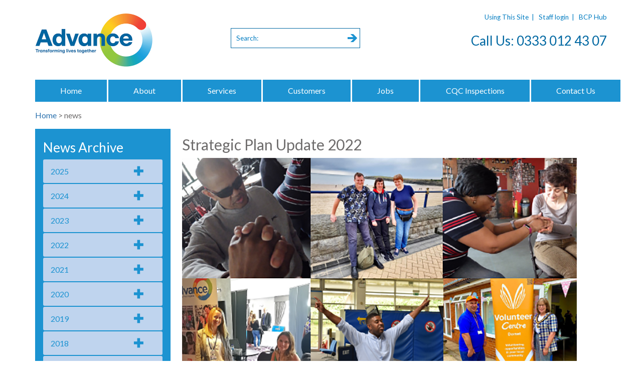

--- FILE ---
content_type: text/html; charset=utf-8
request_url: https://www.advanceuk.org/news/strategic-plan-update-2022.aspx
body_size: 226932
content:


<!DOCTYPE html>
<html lang="en">
<head>

    <!-- Google Tag Manager -->
    <script>(function(w,d,s,l,i){w[l]=w[l]||[];w[l].push({'gtm.start':
    new Date().getTime(),event:'gtm.js'});var f=d.getElementsByTagName(s)[0],
    j=d.createElement(s),dl=l!='dataLayer'?'&l='+l:'';j.async=true;j.src=
    'https://www.googletagmanager.com/gtm.js?id='+i+dl;f.parentNode.insertBefore(j,f);
    })(window,document,'script','dataLayer','GTM-5SXVHZK');</script>
    <!-- End Google Tag Manager -->
    
    <meta charset="utf-8" /><meta http-equiv="X-UA-Compatible" content="IE=edge" /><meta name="viewport" content="width=device-width, initial-scale=1" /><meta name="description" content="We have published our Strategic Plan Update today. It charts progress of our three year strategy and sets out our plans for 2022/23." /><meta name="author" />

    <!------------------------- FACEBOOK OPEN GRAPH    ---------------------->
    <meta id="ogTitle" property="og:title" content="Advance Housing and Support" /><meta property="og:type" content="website" /><meta id="ogURl" property="og:url" content="https://www.advanceuk.org/news/strategic-plan-update-2022.aspx" /><meta id="ogImage" property="og:image" content="/images/advance-uk-logo.png" /><meta property="og:site_name" content="Advance Housing and Support" /><meta id="ogDesc" property="og:description" content="Advance Housing and Support" /><meta property="fb:admins" content="100002662618336" /><title>
	Advance Housing and Support. Strategic Plan Update 2022
</title><link rel="shortcut icon" href="/favicon.ico" type="image/x-icon" />
<link rel="preconnect" href="https://fonts.gstatic.com" crossorigin="anonymous" /><link href="https://fonts.googleapis.com/css2?family=Lato:wght@400;700&amp;display=swap" rel="stylesheet" />

    
    

    <script src="https://cdnjs.cloudflare.com/ajax/libs/jquery/3.6.0/jquery.min.js" integrity="sha512-894YE6QWD5I59HgZOGReFYm4dnWc1Qt5NtvYSaNcOP+u1T9qYdvdihz0PPSiiqn/+/3e7Jo4EaG7TubfWGUrMQ==" crossorigin="anonymous" referrerpolicy="no-referrer"></script>

    <script src="https://cdnjs.cloudflare.com/ajax/libs/jqueryui/1.12.1/jquery-ui.min.js" integrity="sha512-uto9mlQzrs59VwILcLiRYeLKPPbS/bT71da/OEBYEwcdNUk8jYIy+D176RYoop1Da+f9mvkYrmj5MCLZWEtQuA==" crossorigin="anonymous" referrerpolicy="no-referrer" defer></script>

    <link rel="stylesheet" href="https://cdnjs.cloudflare.com/ajax/libs/jqueryui/1.12.1/jquery-ui.min.css" integrity="sha512-aOG0c6nPNzGk+5zjwyJaoRUgCdOrfSDhmMID2u4+OIslr0GjpLKo7Xm0Ao3xmpM4T8AmIouRkqwj1nrdVsLKEQ==" crossorigin="anonymous" />
<link rel="stylesheet" href="https://cdnjs.cloudflare.com/ajax/libs/twitter-bootstrap/3.4.1/css/bootstrap.min.css" integrity="sha512-Dop/vW3iOtayerlYAqCgkVr2aTr2ErwwTYOvRFUpzl2VhCMJyjQF0Q9TjUXIo6JhuM/3i0vVEt2e/7QQmnHQqw==" crossorigin="anonymous" referrerpolicy="no-referrer" /><link rel="stylesheet" href="/stylesheets/core.min.css?v=3.5" type="text/css" media="screen" />
    <script src="/plugins/scripts.min.js" defer></script>

    

    <!-- HTML5 Shim and Respond.js IE8 support of HTML5 elements and media queries -->
    <!-- WARNING: Respond.js doesn't work if you view the page via file:// -->
    <!--[if lt IE 9]>
            <script src="https://oss.maxcdn.com/libs/html5shiv/3.7.0/html5shiv.js"></script>
            <script src="https://oss.maxcdn.com/libs/respond.js/1.4.2/respond.min.js"></script>
        <![endif]-->

    <link rel="preconnect" href="https://static.hotjar.com" crossorigin="anonymous" />
    <!-- Hotjar Tracking Code for www.advanceuk.org -->
    <script>
        (function(h,o,t,j,a,r){
            h.hj=h.hj||function(){(h.hj.q=h.hj.q||[]).push(arguments)};
            h._hjSettings={hjid:2254045,hjsv:6};
            a=o.getElementsByTagName('head')[0];
            r=o.createElement('script');r.async=1;
            r.src=t+h._hjSettings.hjid+j+h._hjSettings.hjsv;
            a.appendChild(r);
        })(window,document,'https://static.hotjar.com/c/hotjar-','.js?sv=');
    </script>

    <meta name="msvalidate.01" content="774C6D6FB4EB2A35E03B0015470FB16E" /><meta name="keywords" content="Advance, Housing, Support, strategy, mental health, learning disability, shared ownership, homes, services, growth" /></head>
<body id="htmlBody">
    <!-- Google Tag Manager (noscript) -->
    <noscript><iframe src="https://www.googletagmanager.com/ns.html?id=GTM-5SXVHZK"
    height="0" width="0" style="display:none;visibility:hidden"></iframe></noscript>
    <!-- End Google Tag Manager (noscript) -->

    <form method="post" action="./strategic-plan-update-2022.aspx" id="Form1">
<div class="aspNetHidden">
<input type="hidden" name="__EVENTTARGET" id="__EVENTTARGET" value="" />
<input type="hidden" name="__EVENTARGUMENT" id="__EVENTARGUMENT" value="" />
<input type="hidden" name="__VIEWSTATE" id="__VIEWSTATE" value="/[base64]/[base64]/[base64]/[base64]/[base64]" />
</div>

<script type="text/javascript">
//<![CDATA[
var theForm = document.forms['Form1'];
if (!theForm) {
    theForm = document.Form1;
}
function __doPostBack(eventTarget, eventArgument) {
    if (!theForm.onsubmit || (theForm.onsubmit() != false)) {
        theForm.__EVENTTARGET.value = eventTarget;
        theForm.__EVENTARGUMENT.value = eventArgument;
        theForm.submit();
    }
}
//]]>
</script>



<script src="/ScriptResource.axd?d=[base64]" type="text/javascript"></script>
<div class="aspNetHidden">

	<input type="hidden" name="__VIEWSTATEGENERATOR" id="__VIEWSTATEGENERATOR" value="CA0B0334" />
	<input type="hidden" name="__EVENTVALIDATION" id="__EVENTVALIDATION" value="/wEdAAdWRdjTx/0rOEGuF6F8oA6Y1zvpbwK/3qGb6uvUjYuHR+O3YGwd262TOZrk4hB+yvc8IoR7pRWJTTsiqBWQB+EHVXpGQB+5+uolroumqcYWC+A+nzLIFVBXQteZtCk6l4oWOvCkTaylXid6Zd/fLl3JWJTYyjCNEmtakH31aJnTXgjAvckw6sK567Aimhdawto=" />
</div>

        <script type="text/javascript">
//<![CDATA[
Sys.WebForms.PageRequestManager._initialize('ctl00$scrScriptManager', 'Form1', [], [], [], 90, 'ctl00');
//]]>
</script>


        
        <input type="hidden" name="ctl00$hfIdnos" id="hfIdnos" />
        <input type="hidden" name="ctl00$hfSubMenuClass" id="hfSubMenuClass" value="bg-blue-menu" />

        
        <header id="header">
            <div class="container">
                <div class="row">

                    <div class="text-center visible-xs mobile-header-links">
                        <a href="/how-to-use-this-site" class="text-blue">Using This Site</a><span class="divider-pipe text-blue">&nbsp;&nbsp;|&nbsp;&nbsp;</span>
                        <a href="https://apps.advanceuk.org/" class="text-blue">Staff login</a><span class="divider-pipe text-blue">&nbsp;&nbsp;|&nbsp;&nbsp;</span>
                        <a href="https://bcp.advanceuk.org/" class="text-blue">BCP Hub</a>
                        
                    </div>

                    <div class="col-xs-12 col-md-4 mobile-center">
                        
                        <a href="/"><img src="/images/Advance-Logo-2022.jpg" alt="Advance Housing and Support logo" class="logo" width="234" height="109" /></a>
                    </div>

                    <div class="col-xs-12 col-md-8 mobile-noPad">

                        <div class="small text-right mobile-center hidden-xs">
                            <a href="/how-to-use-this-site" class="text-blue">Using This Site</a><span class="divider-pipe text-blue">&nbsp;&nbsp;|&nbsp;&nbsp;</span>
                            <a href="https://apps.advanceuk.org/" class="text-blue">Staff login</a><span class="divider-pipe text-blue">&nbsp;&nbsp;|&nbsp;&nbsp;</span>
                            <a href="https://bcp.advanceuk.org/" class="text-blue">BCP Hub</a>
                            
                        </div>

                        <div id="pnlSiteSearch" onkeypress="javascript:return WebForm_FireDefaultButton(event, &#39;btnSearch&#39;)">
	

                            <h2 class="text-darkblue text-right mobile-center visible-xs">Call Us Now On: 0333 012 43 07</h2>

                            <div class="margTop05em header-search text-right mobile-center">

                                <button type="button" class="navbar-toggle collapsed" data-toggle="collapse" data-target="#navbar-collapse-1" aria-expanded="false">
                                    <span class="sr-only">Toggle navigation</span>
                                    <div class="icon-wrap">
                                        <span class="icon-bar"></span>
                                        <span class="icon-bar"></span>
                                        <span class="icon-bar"></span>
                                    </div>
                                    <span style="color:#fff;display: inline-block;padding-left:4px;">MENU</span>
                                </button>

                                <div class="search-wrapper">
                                    <input name="ctl00$search_text" type="text" id="search_text" class="search_text text-blue small" Name="search_text" title="Search:" />
                                    <input type="submit" name="ctl00$btnSearch" value="" id="btnSearch" class="btn-arrow" />
                                </div>

                                <h2 class="text-darkblue text-right mobile-center hidden-xs">Call Us: 0333 012 43 07</h2>
                                
                            </div>

                            
                            
                        
</div>
                        
                        

                    </div>
                </div>
            </div>
        </header>

        
        



<section id="box-menu">

    <input type="hidden" name="ctl00$ctl17$hfPermalink" id="hfPermalink" value="news" />
    <input type="hidden" name="ctl00$ctl17$hfPermalink2" id="hfPermalink2" value="news" />


    <div class="container padBottom1em">
        <div class="row">
            <div class="col-md-12 navStyle">
                <nav class="navbar navbar-default">
                    
                    <div class="collapse navbar-collapse" id="navbar-collapse-1">
                        <ul class="nav navbar-nav">
                            
<li class="menuLevel1 nav-item"><a href="/"  target="_self" class="nav-link py-2 py-lg-3 px-lg-4 px-xl-5">Home</a>
</li>
<li class="menuLevel1 nav-item"><a href="/about-us"  target="_self" class="nav-link py-2 py-lg-3 px-lg-4 px-xl-5">About</a>
</li>
<li class="menuLevel1 nav-item"><a href="/services"  target="_self" class="nav-link py-2 py-lg-3 px-lg-4 px-xl-5">Services</a>
</li>
<li class="menuLevel1 nav-item"><a href="/existing-customers"  target="_self" class="nav-link py-2 py-lg-3 px-lg-4 px-xl-5">Customers</a>
</li>
<li class="menuLevel1 nav-item"><a href="/jobs"  target="_self" class="nav-link py-2 py-lg-3 px-lg-4 px-xl-5">Jobs</a>
</li>
<li class="menuLevel1 nav-item"><a href="/cqc-inspections"  target="_self" class="nav-link py-2 py-lg-3 px-lg-4 px-xl-5">CQC Inspections</a>
</li>
<li class="menuLevel1 nav-item"><a href="/contact-us"  target="_self" class="nav-link py-2 py-lg-3 px-lg-4 px-xl-5">Contact Us</a>
</li>
                        </ul>
                    </div>
                </nav>
            </div>
        </div>
    </div>
</section>

<script type="text/javascript">
        document.addEventListener("DOMContentLoaded", function () {
            var menuLevel1Items = document.querySelectorAll('.menuLevel1');

            menuLevel1Items.forEach(function (item) {
                var anchorElement = item.querySelector('a');
                
                // Check if anchor element exists
                if (anchorElement) {
                    var strAll = anchorElement.getAttribute('href')
                    if (strAll){
                        strAll = strAll.replace("/", "");
                        var strThis = document.getElementById('hfPermalink').value;

                        if (strAll === "") {
                            strAll = "Home";
                        }

                        if (strAll === strThis) {
                            item.classList.add('active');
                        }
                    }
                    
                }
            });
        });

        document.querySelectorAll('.navbar .dropdown > a').forEach(function(element) {
            element.addEventListener('click', function(event) {
                if (!this.classList.contains("parent-clicked")) {
                    this.classList.add("parent-clicked");
                } else {
                    location.href = this.href;
                }
            });
        });

        if ($(window).width() > 769) {
            jQuery(function($) {
                $('.navbar .dropdown').hover(function() {
                $(this).find('.dropdown-menu').first().stop(true, true).slideDown(0);
        
               }, function() {
                $(this).find('.dropdown-menu').first().stop(true, true).slideUp(0);
        
                });
                $('.navbar .dropdown > a').click(function(){
                location.href = this.href;
                });
            });
        }
    </script>

        

        <section id="banner">
            <div class="container">
                <div class="row">
                    
                    
                    

                    
                    
                </div>
            </div>
        </section>


        

        
        <section id="site_content">
            <div class='container'><div class='row margBottom1em'><div class='col-md-12'><div class='breadcrumbs'><a href="/">Home</a> &gt; news</div></div></div></div>
            
            
                

<div id="contentColumn" class="container">

    
    

    

    <div id="MainContent_Content1_contentDiv" class="row">
	
        <div id="MainContent_Content1_pnlLeftColumn" class="col-sm-3 submenu padding">
		
            <div id="MainContent_Content1_ctl00_mediaNavigator" class="bg-blue-menu padLeft1em padTop05em padBottom05em padRight1em">
			
    <h2 class="text-white">News Archive</h2>
    <div class="accordion-ways-to-pay "><h4>2025</h4><div><ul class="mediaNavigator noPad" ><li class="margBottom1em"><strong>December</strong><ul><li><span class="text-blue small noPad noMarg">December 17, 2025</span><br /><a href="/news/government-homelessness-strategy.aspx">Government homelessness strategy &gt;</a><hr /></li><li><span class="text-blue small noPad noMarg">December 1, 2025</span><br /><a href="/news/response-to-autumn-budget.aspx">Response to autumn budget &gt;</a><hr /></li></ul></li><li class="margBottom1em"><strong>November</strong><ul><li><span class="text-blue small noPad noMarg">November 4, 2025</span><br /><a href="/news/give-us-your-views.aspx">Give us your views &gt;</a><hr /></li></ul></li><li class="margBottom1em"><strong>October</strong><ul><li><span class="text-blue small noPad noMarg">October 22, 2025</span><br /><a href="/news/voices-of-black-history-month4.aspx">Voices of Black History Month &gt;</a><hr /></li><li><span class="text-blue small noPad noMarg">October 21, 2025</span><br /><a href="/news/voices-of-black-history-month3.aspx">Voices of Black History Month &gt;</a><hr /></li><li><span class="text-blue small noPad noMarg">October 20, 2025</span><br /><a href="/news/diwali-at-advance.aspx">Diwali at Advance &gt;</a><hr /></li><li><span class="text-blue small noPad noMarg">October 13, 2025</span><br /><a href="/news/tell-us-what-you-think.aspx">Tell us what you think &gt;</a><hr /></li><li><span class="text-blue small noPad noMarg">October 9, 2025</span><br /><a href="/news/voices-of-black-history-month.aspx">Voices of Black History Month &gt;</a><hr /></li><li><span class="text-blue small noPad noMarg">October 2, 2025</span><br /><a href="/news/black-history-month-voices.aspx">Voices of Black History Month &gt;</a><hr /></li></ul></li><li class="margBottom1em"><strong>July</strong><ul><li><span class="text-blue small noPad noMarg">July 3, 2025</span><br /><a href="/news/housing-survey.aspx">Housing survey &gt;</a><hr /></li></ul></li><li class="margBottom1em"><strong>June</strong><ul><li><span class="text-blue small noPad noMarg">June 24, 2025</span><br /><a href="/news/independent-woman-of-the-year.aspx">Independent Woman of the Year &gt;</a><hr /></li><li><span class="text-blue small noPad noMarg">June 16, 2025</span><br /><a href="/news/learning-disability-week-2025.aspx">Learning Disability Week 2025 &gt;</a><hr /></li><li><span class="text-blue small noPad noMarg">June 4, 2025</span><br /><a href="/news/housing-officer-reclaims-customers-money.aspx">Housing Officer helps reclaim money &gt;</a><hr /></li></ul></li><li class="margBottom1em"><strong>May</strong><ul><li><span class="text-blue small noPad noMarg">May 20, 2025</span><br /><a href="/news/celebrating-movement-and-inclusion.aspx">Celebrating movement and inclusion &gt;</a><hr /></li><li><span class="text-blue small noPad noMarg">May 14, 2025</span><br /><a href="/news/save-our-supported-housing.aspx">Save Our Supported Housing &gt;</a><hr /></li><li><span class="text-blue small noPad noMarg">May 13, 2025</span><br /><a href="/news/championing-mental-health.aspx">Championing Mental Health &gt;</a><hr /></li><li><span class="text-blue small noPad noMarg">May 12, 2025</span><br /><a href="/news/mental-health-awareness-week-2025.aspx">Mental Health Awareness Week 2025 &gt;</a><hr /></li></ul></li><li class="margBottom1em"><strong>April</strong><ul><li><span class="text-blue small noPad noMarg">April 8, 2025</span><br /><a href="/news/closing-the-gap.aspx">Closing the gap &gt;</a><hr /></li></ul></li><li class="margBottom1em"><strong>March</strong><ul><li><span class="text-blue small noPad noMarg">March 26, 2025</span><br /><a href="/news/proposed-benefit-changes.aspx">Proposed benefit changes &gt;</a><hr /></li><li><span class="text-blue small noPad noMarg">March 14, 2025</span><br /><a href="/news/cash-boost-to-upgrade-homes.aspx">Cash boost to upgrade homes &gt;</a><hr /></li></ul></li><li class="margBottom1em"><strong>January</strong><ul><li><span class="text-blue small noPad noMarg">January 8, 2025</span><br /><a href="/news/from-page-to-the-stage.aspx">From page to the stage &gt;</a><hr /></li></ul></li></ul></div><h4>2024</h4><div><ul class="mediaNavigator noPad" ><li class="margBottom1em"><strong>December</strong><ul><li><span class="text-blue small noPad noMarg">December 20, 2024</span><br /><a href="/news/highest-ratings-from-regulator.aspx">Highest ratings from Regulator &gt;</a><hr /></li><li><span class="text-blue small noPad noMarg">December 13, 2024</span><br /><a href="/news/the-national-insurance-increase.aspx">The National Insurance increase &gt;</a><hr /></li></ul></li><li class="margBottom1em"><strong>November</strong><ul><li><span class="text-blue small noPad noMarg">November 4, 2024</span><br /><a href="/news/new-executive-director-of-housing.aspx">New Executive Director of Housing &gt;</a><hr /></li></ul></li><li class="margBottom1em"><strong>October</strong><ul><li><span class="text-blue small noPad noMarg">October 31, 2024</span><br /><a href="/news/kingsway---almost-complete.aspx">Kingsway - almost complete! &gt;</a><hr /></li><li><span class="text-blue small noPad noMarg">October 2, 2024</span><br /><a href="/news/the-importance-of-engagement.aspx">The importance of engagement &gt;</a><hr /></li><li><span class="text-blue small noPad noMarg">October 1, 2024</span><br /><a href="/news/black-history-month-2024.aspx">Black History Month 2024 &gt;</a><hr /></li></ul></li><li class="margBottom1em"><strong>September</strong><ul><li><span class="text-blue small noPad noMarg">September 9, 2024</span><br /><a href="/news/gas-safety-week-2024.aspx">Gas Safety Week 2024 &gt;</a><hr /></li></ul></li><li class="margBottom1em"><strong>August</strong><ul><li><span class="text-blue small noPad noMarg">August 30, 2024</span><br /><a href="/news/starts-at-home-day-2024.aspx">Starts at Home Day 2024 &gt;</a><hr /></li><li><span class="text-blue small noPad noMarg">August 1, 2024</span><br /><a href="/news/-a-summer-of-celebrations.aspx"> A summer of celebrations &gt;</a><hr /></li></ul></li><li class="margBottom1em"><strong>July</strong><ul><li><span class="text-blue small noPad noMarg">July 11, 2024</span><br /><a href="/news/parallel-windsor.aspx">Parallel Windsor &gt;</a><hr /></li></ul></li><li class="margBottom1em"><strong>June</strong><ul><li><span class="text-blue small noPad noMarg">June 27, 2024</span><br /><a href="/news/just-add-water.aspx">Just Add Water! &gt;</a><hr /></li><li><span class="text-blue small noPad noMarg">June 21, 2024</span><br /><a href="/news/ld-week-24-esmes-story.aspx">LD Week 24: Esme's story &gt;</a><hr /></li><li><span class="text-blue small noPad noMarg">June 17, 2024</span><br /><a href="/news/learning-disability-week-2024.aspx">Learning Disability Week 2024 &gt;</a><hr /></li><li><span class="text-blue small noPad noMarg">June 17, 2024</span><br /><a href="/news/50th-anniversary---celebrating-with-our-customers.aspx">50th Anniversary - celebrating with our customers &gt;</a><hr /></li><li><span class="text-blue small noPad noMarg">June 12, 2024</span><br /><a href="/news/lgbtq-pride-month-2024.aspx">LGBTQ+ Pride Month 2024 &gt;</a><hr /></li></ul></li><li class="margBottom1em"><strong>May</strong><ul><li><span class="text-blue small noPad noMarg">May 22, 2024</span><br /><a href="/news/fire-service-visit-kettering.aspx">Fire Service visit Kettering &gt;</a><hr /></li><li><span class="text-blue small noPad noMarg">May 15, 2024</span><br /><a href="/news/top-quality-mental-health-care.aspx">Top quality mental health care &gt;</a><hr /></li><li><span class="text-blue small noPad noMarg">May 13, 2024</span><br /><a href="/news/mental-health-awareness-week-2024.aspx">Mental Health Awareness Week 2024 &gt;</a><hr /></li><li><span class="text-blue small noPad noMarg">May 1, 2024</span><br /><a href="/news/changes-to-contractors.aspx">Changes to contractors &gt;</a><hr /></li></ul></li><li class="margBottom1em"><strong>April</strong><ul><li><span class="text-blue small noPad noMarg">April 24, 2024</span><br /><a href="/news/advance-is-50.aspx">Advance is 50! &gt;</a><hr /></li><li><span class="text-blue small noPad noMarg">April 18, 2024</span><br /><a href="/news/new-chair-of-board.aspx">New Chair of Board &gt;</a><hr /></li></ul></li><li class="margBottom1em"><strong>March</strong><ul><li><span class="text-blue small noPad noMarg">March 25, 2024</span><br /><a href="/news/changes-to-the-complaints-process.aspx">Changes to complaints &gt;</a><hr /></li></ul></li><li class="margBottom1em"><strong>February</strong><ul><li><span class="text-blue small noPad noMarg">February 28, 2024</span><br /><a href="/news/advancing-housing-priorities.aspx">Advancing housing priorities &gt;</a><hr /></li><li><span class="text-blue small noPad noMarg">February 9, 2024</span><br /><a href="/news/naw2024-maxs-apprenticeship-journey.aspx">NAW2024: Max's apprenticeship journey &gt;</a><hr /></li><li><span class="text-blue small noPad noMarg">February 8, 2024</span><br /><a href="/news/naw2024-nicolas-apprenticeship-journey.aspx">NAW2024: Nicola's apprenticeship journey &gt;</a><hr /></li><li><span class="text-blue small noPad noMarg">February 7, 2024</span><br /><a href="/news/apprentice-gets-1st-class-degree.aspx">NAW2024: 1st class degree! &gt;</a><hr /></li><li><span class="text-blue small noPad noMarg">February 6, 2024</span><br /><a href="/news/naw2024-supporting-apprenticeships.aspx">NAW2024: Supporting apprenticeships &gt;</a><hr /></li></ul></li></ul></div><h4>2023</h4><div><ul class="mediaNavigator noPad" ><li class="margBottom1em"><strong>December</strong><ul><li><span class="text-blue small noPad noMarg">December 14, 2023</span><br /><a href="/news/safer-neighbourhoods-meeting.aspx">Safer Neighbourhoods meeting &gt;</a><hr /></li><li><span class="text-blue small noPad noMarg">December 13, 2023</span><br /><a href="/news/christmas-crafting.aspx">Christmas crafting &gt;</a><hr /></li></ul></li><li class="margBottom1em"><strong>November</strong><ul><li><span class="text-blue small noPad noMarg">November 30, 2023</span><br /><a href="/news/christmas-card-competition-2023.aspx">Christmas card competition 2023 &gt;</a><hr /></li><li><span class="text-blue small noPad noMarg">November 30, 2023</span><br /><a href="/news/highest-rating-retained.aspx">Highest rating retained &gt;</a><hr /></li><li><span class="text-blue small noPad noMarg">November 24, 2023</span><br /><a href="/news/questioning-and-challenging.aspx">Key to effective safeguarding  &gt;</a><hr /></li><li><span class="text-blue small noPad noMarg">November 20, 2023</span><br /><a href="/news/safeguarding-week-2023-.aspx">Safeguarding Adults Week 2023  &gt;</a><hr /></li><li><span class="text-blue small noPad noMarg">November 15, 2023</span><br /><a href="/news/award-finalist.aspx">Award finalist &gt;</a><hr /></li></ul></li><li class="margBottom1em"><strong>September</strong><ul><li><span class="text-blue small noPad noMarg">September 11, 2023</span><br /><a href="/news/gas-safety-week-2023.aspx">Gas Safety Week 2023 &gt;</a><hr /></li><li><span class="text-blue small noPad noMarg">September 6, 2023</span><br /><a href="/news/sharons-birthday-surprise.aspx">Sharon's birthday surprise &gt;</a><hr /></li><li><span class="text-blue small noPad noMarg">September 1, 2023</span><br /><a href="/news/starts-at-home-day-2023.aspx">Starts at Home Day 2023 &gt;</a><hr /></li></ul></li><li class="margBottom1em"><strong>July</strong><ul><li><span class="text-blue small noPad noMarg">July 11, 2023</span><br /><a href="/news/contractor-information.aspx">Contractor information &gt;</a><hr /></li><li><span class="text-blue small noPad noMarg">July 7, 2023</span><br /><a href="/news/sharing-stories.aspx">Sharing stories &gt;</a><hr /></li><li><span class="text-blue small noPad noMarg">July 6, 2023</span><br /><a href="/news/shaping-our-strategy.aspx">Shaping our strategy &gt;</a><hr /></li><li><span class="text-blue small noPad noMarg">July 5, 2023</span><br /><a href="/news/co-production-examples.aspx">Co-Production Examples &gt;</a><hr /></li><li><span class="text-blue small noPad noMarg">July 3, 2023</span><br /><a href="/news/co-production-week-2023.aspx">Co-Production Week 2023 &gt;</a><hr /></li></ul></li><li class="margBottom1em"><strong>June</strong><ul><li><span class="text-blue small noPad noMarg">June 23, 2023</span><br /><a href="/news/ldweek23---building-links-.aspx">LDWeek23 - Building links  &gt;</a><hr /></li><li><span class="text-blue small noPad noMarg">June 22, 2023</span><br /><a href="/news/ldweek23---melton-supported-living.aspx">LDWeek23 - Melton Supported Living &gt;</a><hr /></li><li><span class="text-blue small noPad noMarg">June 21, 2023</span><br /><a href="/news/ldweek23---making-a-difference.aspx">LDWeek23 - Making a difference &gt;</a><hr /></li><li><span class="text-blue small noPad noMarg">June 20, 2023</span><br /><a href="/news/ldweek23---williams-recovery.aspx">LDWeek23 - William's recovery &gt;</a><hr /></li><li><span class="text-blue small noPad noMarg">June 19, 2023</span><br /><a href="/news/ldweek23---panto-mash-up.aspx">LDWeek23 - Panto Mash Up &gt;</a><hr /></li><li><span class="text-blue small noPad noMarg">June 19, 2023</span><br /><a href="/news/learning-disability-week-2023.aspx">Learning Disability Week 2023 &gt;</a><hr /></li><li><span class="text-blue small noPad noMarg">June 2, 2023</span><br /><a href="/news/volunteers-week-2023.aspx">Volunteers' week 2023 &gt;</a><hr /></li><li><span class="text-blue small noPad noMarg">June 1, 2023</span><br /><a href="/news/lgbtq-pride-month-2023.aspx">LGBTQ+ Pride Month &gt;</a><hr /></li></ul></li><li class="margBottom1em"><strong>May</strong><ul><li><span class="text-blue small noPad noMarg">May 19, 2023</span><br /><a href="/news/mhaw23-karen.aspx">MHAW23: Karen &gt;</a><hr /></li><li><span class="text-blue small noPad noMarg">May 18, 2023</span><br /><a href="/news/mhaw23-leicester.aspx">MHAW23: Leicester &gt;</a><hr /></li><li><span class="text-blue small noPad noMarg">May 17, 2023</span><br /><a href="/news/mhaw23-david.aspx">MHAW23: David &gt;</a><hr /></li><li><span class="text-blue small noPad noMarg">May 16, 2023</span><br /><a href="/news/mhaw23-alfie.aspx">MHAW23: Alfie &gt;</a><hr /></li><li><span class="text-blue small noPad noMarg">May 15, 2023</span><br /><a href="/news/mental-health-awareness-week-2023.aspx">Mental Health Awareness Week 2023 &gt;</a><hr /></li></ul></li><li class="margBottom1em"><strong>April</strong><ul><li><span class="text-blue small noPad noMarg">April 2, 2023</span><br /><a href="/news/world-autism-awareness-day-23.aspx">World Autism Awareness Day 23 &gt;</a><hr /></li></ul></li><li class="margBottom1em"><strong>March</strong><ul><li><span class="text-blue small noPad noMarg">March 21, 2023</span><br /><a href="/news/world-down-syndrome-day-2023.aspx">World Down Syndrome Day 2023 &gt;</a><hr /></li><li><span class="text-blue small noPad noMarg">March 20, 2023</span><br /><a href="/news/grants-blog-our-customer-partnership-march23.aspx">Grant's Blog: Our Customer Partnership &gt;</a><hr /></li><li><span class="text-blue small noPad noMarg">March 13, 2023</span><br /><a href="/news/our-home-ownership-model.aspx">Our home ownership model &gt;</a><hr /></li><li><span class="text-blue small noPad noMarg">March 8, 2023</span><br /><a href="/news/international-womens-day-2023.aspx">International Women's Day 2023 &gt;</a><hr /></li><li><span class="text-blue small noPad noMarg">March 1, 2023</span><br /><a href="/news/gender-pay-gap-report-2023.aspx">Gender Pay Gap Report &gt;</a><hr /></li></ul></li><li class="margBottom1em"><strong>February</strong><ul><li><span class="text-blue small noPad noMarg">February 1, 2023</span><br /><a href="/news/lgbt-history-month-2023.aspx">LGBT+ History Month 2023 &gt;</a><hr /></li><li><span class="text-blue small noPad noMarg">February 1, 2023</span><br /><a href="/news/dignity-action-day-2023.aspx">Dignity Action Day 2023 &gt;</a><hr /></li></ul></li></ul></div><h4>2022</h4><div><ul class="mediaNavigator noPad" ><li class="margBottom1em"><strong>December</strong><ul><li><span class="text-blue small noPad noMarg">December 23, 2022</span><br /><a href="/news/grants-blog-the-housing-customer-partnership-dec22.aspx">Grant's Blog: The Customer Partnership &gt;</a><hr /></li><li><span class="text-blue small noPad noMarg">December 19, 2022</span><br /><a href="/news/annual-health-checks.aspx">Annual Health Checks &gt;</a><hr /></li><li><span class="text-blue small noPad noMarg">December 15, 2022</span><br /><a href="/news/top-tips-damp-and-mould.aspx">Top Tips: Damp and Mould &gt;</a><hr /></li><li><span class="text-blue small noPad noMarg">December 9, 2022</span><br /><a href="/news/christmas-card-winner-22.aspx">Christmas Card Winner! &gt;</a><hr /></li></ul></li><li class="margBottom1em"><strong>November</strong><ul><li><span class="text-blue small noPad noMarg">November 30, 2022</span><br /><a href="/news/damp-and-mould.aspx">Damp and Mould &gt;</a><hr /></li><li><span class="text-blue small noPad noMarg">November 30, 2022</span><br /><a href="/news/shaping-our-future-301122.aspx">Shaping our future &gt;</a><hr /></li><li><span class="text-blue small noPad noMarg">November 25, 2022</span><br /><a href="/news/our-safeguarding-panel.aspx">Our Safeguarding Panel &gt;</a><hr /></li><li><span class="text-blue small noPad noMarg">November 24, 2022</span><br /><a href="/news/support-after-a-safeguarding-incident.aspx">Support after a Safeguarding Incident &gt;</a><hr /></li><li><span class="text-blue small noPad noMarg">November 23, 2022</span><br /><a href="/news/how-it-works-raising-a-safeguarding-alert.aspx">How it works: Raising a Safeguarding Alert &gt;</a><hr /></li><li><span class="text-blue small noPad noMarg">November 22, 2022</span><br /><a href="/news/advances-approach-to-safeguarding.aspx">Advance's Approach to Safeguarding &gt;</a><hr /></li><li><span class="text-blue small noPad noMarg">November 21, 2022</span><br /><a href="/news/safeguarding-adults-week-2022.aspx">Safeguarding Adults Week 2022 &gt;</a><hr /></li></ul></li><li class="margBottom1em"><strong>October</strong><ul><li><span class="text-blue small noPad noMarg">October 28, 2022</span><br /><a href="/news/happy-diwali-q--a-with-hina.aspx">Happy Diwali: Q & A with Hina &gt;</a><hr /></li><li><span class="text-blue small noPad noMarg">October 27, 2022</span><br /><a href="/news/bhm-2022-ca-team.aspx">BHM 2022: CA Team &gt;</a><hr /></li><li><span class="text-blue small noPad noMarg">October 13, 2022</span><br /><a href="/news/bhm-2022-jeffreys-story.aspx">BHM 2022: Jeffrey's Story &gt;</a><hr /></li><li><span class="text-blue small noPad noMarg">October 12, 2022</span><br /><a href="/news/will-the-nhs-care-for-me.aspx">Will the NHS Care for me? &gt;</a><hr /></li><li><span class="text-blue small noPad noMarg">October 10, 2022</span><br /><a href="/news/world-mental-health-day-2022.aspx">World Mental Health Day 2022 &gt;</a><hr /></li><li><span class="text-blue small noPad noMarg">October 6, 2022</span><br /><a href="/news/harrys-pledge-autumn-update.aspx">Harry's Pledge: An Update &gt;</a><hr /></li><li><span class="text-blue small noPad noMarg">October 4, 2022</span><br /><a href="/news/undercover-hospital.aspx">Undercover Hospital &gt;</a><hr /></li><li><span class="text-blue small noPad noMarg">October 3, 2022</span><br /><a href="/news/black-history-month-2022.aspx">Black History Month 2022 &gt;</a><hr /></li><li><span class="text-blue small noPad noMarg">October 3, 2022</span><br /><a href="/news/customer-report-2021-22.aspx">Customer Report 2021-22 &gt;</a><hr /></li></ul></li><li class="margBottom1em"><strong>September</strong><ul><li><span class="text-blue small noPad noMarg">September 14, 2022</span><br /><a href="/news/harrys-pledge.aspx">Harry's Pledge &gt;</a><hr /></li><li><span class="text-blue small noPad noMarg">September 9, 2022</span><br /><a href="/news/her-majesty-queen-elizabeth-ii-.aspx">Her Majesty Queen Elizabeth II  &gt;</a><hr /></li><li><span class="text-blue small noPad noMarg">September 7, 2022</span><br /><a href="/news/starts-at-home-boses-story.aspx">Starts at Home: Bose's story &gt;</a><hr /></li><li><span class="text-blue small noPad noMarg">September 5, 2022</span><br /><a href="/news/starts-at-home-ryans-story.aspx">Starts at Home: Ryan's story &gt;</a><hr /></li><li><span class="text-blue small noPad noMarg">September 2, 2022</span><br /><a href="/news/starts-at-home-day-2022.aspx">Starts at Home Day 2022 &gt;</a><hr /></li><li><span class="text-blue small noPad noMarg">September 1, 2022</span><br /><a href="/news/new-contractor.aspx">New contractors &gt;</a><hr /></li></ul></li><li class="margBottom1em"><strong>August</strong><ul><li><span class="text-blue small noPad noMarg">August 24, 2022</span><br /><a href="/news/panorama-chief-executive-response-.aspx">Panorama: Chief Executive response  &gt;</a><hr /></li><li><span class="text-blue small noPad noMarg">August 19, 2022</span><br /><a href="/news/local-mp-visit.aspx">Local MP visit &gt;</a><hr /></li><li><span class="text-blue small noPad noMarg">August 10, 2022</span><br /><a href="/news/iip-silver-award.aspx">IIP Silver award &gt;</a><hr /></li></ul></li><li class="margBottom1em"><strong>June</strong><ul><li><span class="text-blue small noPad noMarg">June 29, 2022</span><br /><a href="/news/oxfordshire-cqc-report.aspx">Oxfordshire CQC Report &gt;</a><hr /></li><li><span class="text-blue small noPad noMarg">June 28, 2022</span><br /><a href="/news/celebrating-franks-birthday.aspx">Celebrating Frank's birthday! &gt;</a><hr /></li><li><span class="text-blue small noPad noMarg">June 24, 2022</span><br /><a href="/news/strategic-plan-update-2022.aspx">Strategic Plan Update 2022 &gt;</a><hr /></li><li><span class="text-blue small noPad noMarg">June 22, 2022</span><br /><a href="/news/national-windrush-day-2022.aspx">National Windrush Day 2022 &gt;</a><hr /></li><li><span class="text-blue small noPad noMarg">June 22, 2022</span><br /><a href="/news/learning-disability-week-life-with-a-disability.aspx">Life with a Learning Disability &gt;</a><hr /></li><li><span class="text-blue small noPad noMarg">June 22, 2022</span><br /><a href="/news/pride-month-bailey-qa.aspx">Pride month: Bailey Q&A &gt;</a><hr /></li><li><span class="text-blue small noPad noMarg">June 20, 2022</span><br /><a href="/news/learning-disability-week-22.aspx">Learning Disability Week 22 &gt;</a><hr /></li><li><span class="text-blue small noPad noMarg">June 13, 2022</span><br /><a href="/news/in-depth-assessment.aspx">In-Depth Assessment &gt;</a><hr /></li><li><span class="text-blue small noPad noMarg">June 9, 2022</span><br /><a href="/news/pride-month-looking-awesome.aspx">Pride month: Looking awesome! &gt;</a><hr /></li><li><span class="text-blue small noPad noMarg">June 7, 2022</span><br /><a href="/news/pride-month-qa-with-anthony.aspx">Pride month: Colleague Q&A &gt;</a><hr /></li><li><span class="text-blue small noPad noMarg">June 6, 2022</span><br /><a href="/news/celebrating-the-jubilee.aspx">Celebrating the Jubilee! &gt;</a><hr /></li><li><span class="text-blue small noPad noMarg">June 1, 2022</span><br /><a href="/news/proud-to-have-pride.aspx">Proud to have Pride &gt;</a><hr /></li></ul></li><li class="margBottom1em"><strong>May</strong><ul><li><span class="text-blue small noPad noMarg">May 31, 2022</span><br /><a href="/news/lgbtq-pride-month.aspx">LGBTQ+ Pride Month &gt;</a><hr /></li><li><span class="text-blue small noPad noMarg">May 25, 2022</span><br /><a href="/news/top-rating-from-housing-regulator-.aspx">Top rating from Housing Regulator  &gt;</a><hr /></li><li><span class="text-blue small noPad noMarg">May 18, 2022</span><br /><a href="/news/coffee-cake-and-mental-health.aspx">Coffee, Cake and Mental Health! &gt;</a><hr /></li><li><span class="text-blue small noPad noMarg">May 17, 2022</span><br /><a href="/news/idahobit.aspx">IDAHOBIT 2022 &gt;</a><hr /></li><li><span class="text-blue small noPad noMarg">May 16, 2022</span><br /><a href="/news/dementia-action-week-2022.aspx">Dementia Action Week 2022 &gt;</a><hr /></li><li><span class="text-blue small noPad noMarg">May 13, 2022</span><br /><a href="/news/loneliness-what-can-we-do.aspx">Loneliness: What Can We Do? &gt;</a><hr /></li><li><span class="text-blue small noPad noMarg">May 12, 2022</span><br /><a href="/news/connecting-with-others.aspx">Connecting With Others &gt;</a><hr /></li><li><span class="text-blue small noPad noMarg">May 11, 2022</span><br /><a href="/news/spending-time-outside.aspx">Spending time outside &gt;</a><hr /></li><li><span class="text-blue small noPad noMarg">May 9, 2022</span><br /><a href="/news/loneliness-and-volunteering.aspx">Loneliness and Volunteering &gt;</a><hr /></li><li><span class="text-blue small noPad noMarg">May 6, 2022</span><br /><a href="/news/new-executive-director-of-support.aspx">New Executive Director of Support &gt;</a><hr /></li><li><span class="text-blue small noPad noMarg">May 4, 2022</span><br /><a href="/news/deaf-awareness-week-2022.aspx">Deaf Awareness Week 2022 &gt;</a><hr /></li></ul></li><li class="margBottom1em"><strong>April</strong><ul><li><span class="text-blue small noPad noMarg">April 25, 2022</span><br /><a href="/news/stomp-online-workshop.aspx">STOMP Online Workshop &gt;</a><hr /></li><li><span class="text-blue small noPad noMarg">April 22, 2022</span><br /><a href="/news/stephen-lawrence-day-2022.aspx">National Stephen Lawrence Day &gt;</a><hr /></li><li><span class="text-blue small noPad noMarg">April 20, 2022</span><br /><a href="/news/easter-fete.aspx">Easter Fete &gt;</a><hr /></li><li><span class="text-blue small noPad noMarg">April 6, 2022</span><br /><a href="/news/see-something-say-something-.aspx">See Something Say Something  &gt;</a><hr /></li><li><span class="text-blue small noPad noMarg">April 5, 2022</span><br /><a href="/news/stress-awareness-month-2022.aspx">Stress Awareness Month 2022 &gt;</a><hr /></li><li><span class="text-blue small noPad noMarg">April 1, 2022</span><br /><a href="/news/gender-pay-gap-report-2022.aspx">Gender Pay Gap Report 2022 &gt;</a><hr /></li></ul></li><li class="margBottom1em"><strong>March</strong><ul><li><span class="text-blue small noPad noMarg">March 30, 2022</span><br /><a href="/news/rugby-fun-in-the-sun.aspx">Rugby fun in the sun &gt;</a><hr /></li><li><span class="text-blue small noPad noMarg">March 28, 2022</span><br /><a href="/news/world-autism-acceptance-week.aspx">World Autism Acceptance Week &gt;</a><hr /></li><li><span class="text-blue small noPad noMarg">March 22, 2022</span><br /><a href="/news/neurodiversity-celebration-week.aspx">Neurodiversity Celebration Week &gt;</a><hr /></li><li><span class="text-blue small noPad noMarg">March 17, 2022</span><br /><a href="/news/social-care-day-of-remembrance--reflection.aspx">Social Care Day of Remembrance & Reflection &gt;</a><hr /></li></ul></li><li class="margBottom1em"><strong>February</strong><ul><li><span class="text-blue small noPad noMarg">February 24, 2022</span><br /><a href="/news/personalised-technology.aspx">Personalised technology &gt;</a><hr /></li><li><span class="text-blue small noPad noMarg">February 7, 2022</span><br /><a href="/news/national-apprenticeship-week-2022.aspx">National Apprenticeship Week &gt;</a><hr /></li><li><span class="text-blue small noPad noMarg">February 4, 2022</span><br /><a href="/news/mindout-at-the-customer-collective.aspx">MindOut at the Customer Collective &gt;</a><hr /></li><li><span class="text-blue small noPad noMarg">February 4, 2022</span><br /><a href="/news/customer-collective-fb-group.aspx">Customer Collective Facebook group! &gt;</a><hr /></li><li><span class="text-blue small noPad noMarg">February 3, 2022</span><br /><a href="/news/time-to-talk-day-2022.aspx">Time to Talk Day 2022 &gt;</a><hr /></li><li><span class="text-blue small noPad noMarg">February 1, 2022</span><br /><a href="/news/lgbt-history-month-22.aspx">LGBT+ History Month &gt;</a><hr /></li></ul></li><li class="margBottom1em"><strong>January</strong><ul><li><span class="text-blue small noPad noMarg">January 19, 2022</span><br /><a href="/news/cervical-cancer-prevention-week-2022.aspx">Cervical Cancer Prevention Week 2022 &gt;</a><hr /></li><li><span class="text-blue small noPad noMarg">January 17, 2022</span><br /><a href="/news/brew-monday-2022.aspx">Brew Monday 2022 &gt;</a><hr /></li><li><span class="text-blue small noPad noMarg">January 10, 2022</span><br /><a href="/news/obesity-awareness-week-2022.aspx">Obesity Awareness Week 2022 &gt;</a><hr /></li></ul></li></ul></div><h4>2021</h4><div><ul class="mediaNavigator noPad" ><li class="margBottom1em"><strong>December</strong><ul><li><span class="text-blue small noPad noMarg">December 7, 2021</span><br /><a href="/news/customer-engagement-plan-2021-23-published.aspx">Customer Engagement Plan Published &gt;</a><hr /></li><li><span class="text-blue small noPad noMarg">December 2, 2021</span><br /><a href="/news/customer-christmas-card-competition.aspx">Customer Christmas card competition. &gt;</a><hr /></li></ul></li><li class="margBottom1em"><strong>November</strong><ul><li><span class="text-blue small noPad noMarg">November 26, 2021</span><br /><a href="/news/assessment-and-treatment-units-.aspx">Assessment and Treatment Units  &gt;</a><hr /></li><li><span class="text-blue small noPad noMarg">November 22, 2021</span><br /><a href="/news/tackling-anti-social-behaviour.aspx">Tackling Anti-Social Behaviour &gt;</a><hr /></li><li><span class="text-blue small noPad noMarg">November 15, 2021</span><br /><a href="/news/safeguarding-adults-week-2021-15112021.aspx">Safeguarding Adults Week 2021 &gt;</a><hr /></li><li><span class="text-blue small noPad noMarg">November 1, 2021</span><br /><a href="/news/advocacy-awareness-week-2021.aspx">Advocacy Awareness Week 2021 &gt;</a><hr /></li></ul></li><li class="margBottom1em"><strong>October</strong><ul><li><span class="text-blue small noPad noMarg">October 22, 2021</span><br /><a href="/news/get-online-week-2021.aspx">Get Online Week 2021 &gt;</a><hr /></li><li><span class="text-blue small noPad noMarg">October 20, 2021</span><br /><a href="/news/christmas-card-competition201021.aspx">Christmas Card Competition! &gt;</a><hr /></li><li><span class="text-blue small noPad noMarg">October 15, 2021</span><br /><a href="/news/keeping-busy-in-cornwall.aspx">Keeping busy in Cornwall &gt;</a><hr /></li><li><span class="text-blue small noPad noMarg">October 11, 2021</span><br /><a href="/news/jobs-at-advance.aspx">Jobs at Advance &gt;</a><hr /></li><li><span class="text-blue small noPad noMarg">October 11, 2021</span><br /><a href="/news/world-mental-health-day-2021.aspx">World Mental Health Day 2021 &gt;</a><hr /></li><li><span class="text-blue small noPad noMarg">October 11, 2021</span><br /><a href="/news/disability-hate-crime-awareness-week-2021.aspx">Disability Hate Crime Awareness Week &gt;</a><hr /></li><li><span class="text-blue small noPad noMarg">October 8, 2021</span><br /><a href="/news/bhm-quotes-from-our-colleagues.aspx">BHM: Quotes from our colleagues &gt;</a><hr /></li><li><span class="text-blue small noPad noMarg">October 1, 2021</span><br /><a href="/news/proud-to-support-black-history-month-2021.aspx">Proud to support Black History Month 2021 &gt;</a><hr /></li></ul></li><li class="margBottom1em"><strong>September</strong><ul><li><span class="text-blue small noPad noMarg">September 30, 2021</span><br /><a href="/news/ld--autism-awards-21.aspx">LD & Autism Awards 2021 &gt;</a><hr /></li><li><span class="text-blue small noPad noMarg">September 17, 2021</span><br /><a href="/news/late-summer-bbqs.aspx">Late summer BBQs! &gt;</a><hr /></li><li><span class="text-blue small noPad noMarg">September 10, 2021</span><br /><a href="/news/future-social-care.aspx">Whose social care? &gt;</a><hr /></li><li><span class="text-blue small noPad noMarg">September 3, 2021</span><br /><a href="/news/starts-at-home-day-2021.aspx">Starts at Home Day 2021 &gt;</a><hr /></li></ul></li><li class="margBottom1em"><strong>August</strong><ul><li><span class="text-blue small noPad noMarg">August 19, 2021</span><br /><a href="/news/financial-statements-and-report-202021.aspx">Financial Statements and Report 2020/21 &gt;</a><hr /></li><li><span class="text-blue small noPad noMarg">August 6, 2021</span><br /><a href="/news/customer-report-202021-published.aspx">Customer Report 2020/21 published &gt;</a><hr /></li></ul></li><li class="margBottom1em"><strong>July</strong><ul><li><span class="text-blue small noPad noMarg">July 28, 2021</span><br /><a href="/news/national-disability-strategy.aspx">National Disability Strategy &gt;</a><hr /></li><li><span class="text-blue small noPad noMarg">July 22, 2021</span><br /><a href="/news/autism-strategy-published.aspx">Autism strategy published &gt;</a><hr /></li><li><span class="text-blue small noPad noMarg">July 16, 2021</span><br /><a href="/news/lets-talk-about-race.aspx">Let’s talk about Race! &gt;</a><hr /></li><li><span class="text-blue small noPad noMarg">July 16, 2021</span><br /><a href="/news/freedom-day-for-everyone.aspx">Freedom Day for everyone? &gt;</a><hr /></li><li><span class="text-blue small noPad noMarg">July 7, 2021</span><br /><a href="/news/co-production-at-advance-7721.aspx">Co-production at Advance &gt;</a><hr /></li></ul></li><li class="margBottom1em"><strong>June</strong><ul><li><span class="text-blue small noPad noMarg">June 18, 2021</span><br /><a href="/news/learning-disability-week-2021.aspx">Learning Disability Week 2021 &gt;</a><hr /></li><li><span class="text-blue small noPad noMarg">June 10, 2021</span><br /><a href="/news/introducing-liberty-gas.aspx">Introducing Liberty Gas &gt;</a><hr /></li><li><span class="text-blue small noPad noMarg">June 7, 2021</span><br /><a href="/news/strategic-plan-update-2021.aspx">Strategic Plan Update &gt;</a><hr /></li><li><span class="text-blue small noPad noMarg">June 7, 2021</span><br /><a href="/news/celebrating-pride-month.aspx">Celebrating Pride Month &gt;</a><hr /></li><li><span class="text-blue small noPad noMarg">June 1, 2021</span><br /><a href="/news/volunteers-week-2021.aspx">Volunteers Week 2021 &gt;</a><hr /></li></ul></li><li class="margBottom1em"><strong>May</strong><ul><li><span class="text-blue small noPad noMarg">May 26, 2021</span><br /><a href="/news/between-a-rock-and-a-hard-place.aspx">Caught between a rock and a hard place &gt;</a><hr /></li><li><span class="text-blue small noPad noMarg">May 10, 2021</span><br /><a href="/news/mental-health-awareness-week-2021.aspx">Mental Health Awareness Week 2021 &gt;</a><hr /></li></ul></li><li class="margBottom1em"><strong>April</strong><ul><li><span class="text-blue small noPad noMarg">April 22, 2021</span><br /><a href="/news/stephen-lawrence-day.aspx">Stephen Lawrence Day &gt;</a><hr /></li></ul></li><li class="margBottom1em"><strong>March</strong><ul><li><span class="text-blue small noPad noMarg">March 25, 2021</span><br /><a href="/news/lda-housing-charter.aspx">LDA Housing Charter &gt;</a><hr /></li><li><span class="text-blue small noPad noMarg">March 23, 2021</span><br /><a href="/news/environmental-action-at-advance.aspx">Environmental Action &gt;</a><hr /></li></ul></li><li class="margBottom1em"><strong>February</strong><ul><li><span class="text-blue small noPad noMarg">February 25, 2021</span><br /><a href="/news/new-board-member-appointed.aspx">New Board member appointed &gt;</a><hr /></li><li><span class="text-blue small noPad noMarg">February 19, 2021</span><br /><a href="/news/looking-out-for-our-staff.aspx">Looking out for our staff &gt;</a><hr /></li><li><span class="text-blue small noPad noMarg">February 1, 2021</span><br /><a href="/news/promoting-the-rights-of-our-customers.aspx">Promoting Human Rights &gt;</a><hr /></li></ul></li><li class="margBottom1em"><strong>January</strong><ul><li><span class="text-blue small noPad noMarg">January 22, 2021</span><br /><a href="/news/future-learning.aspx">Future Learning &gt;</a><hr /></li><li><span class="text-blue small noPad noMarg">January 21, 2021</span><br /><a href="/news/vaccine-roll-out.aspx">Vaccine roll-out &gt;</a><hr /></li><li><span class="text-blue small noPad noMarg">January 19, 2021</span><br /><a href="/news/turning-a-service-around-for-the-better.aspx">Service Turned Around &gt;</a><hr /></li><li><span class="text-blue small noPad noMarg">January 15, 2021</span><br /><a href="/news/prioritising-health--wellbeing.aspx">Digital Inclusion &gt;</a><hr /></li><li><span class="text-blue small noPad noMarg">January 14, 2021</span><br /><a href="/news/regulator-of-social-housing-grades.aspx">Regulator of Social Housing grades &gt;</a><hr /></li></ul></li></ul></div><h4>2020</h4><div><ul class="mediaNavigator noPad" ><li class="margBottom1em"><strong>December</strong><ul><li><span class="text-blue small noPad noMarg">December 21, 2020</span><br /><a href="/news/new-complaints-handling-code-from-the-housing-ombudsman.aspx">Complaints Handling Code  &gt;</a><hr /></li><li><span class="text-blue small noPad noMarg">December 3, 2020</span><br /><a href="/news/not-all-disabilities-are-obvious.aspx">Not all disabilities are visible &gt;</a><hr /></li></ul></li><li class="margBottom1em"><strong>November</strong><ul><li><span class="text-blue small noPad noMarg">November 30, 2020</span><br /><a href="/news/sinead-mchugh-hicks-appointed-as-executive-director-of-support.aspx">Sinéad McHugh-Hicks &gt;</a><hr /></li><li><span class="text-blue small noPad noMarg">November 20, 2020</span><br /><a href="/news/long-term-disability-not-a-barrier-to-home-ownership.aspx">Disability home ownership &gt;</a><hr /></li><li><span class="text-blue small noPad noMarg">November 19, 2020</span><br /><a href="/news/tackling-hate-crime-saw2020.aspx">Tackling Hate Crime &gt;</a><hr /></li></ul></li><li class="margBottom1em"><strong>October</strong><ul><li><span class="text-blue small noPad noMarg">October 29, 2020</span><br /><a href="/news/why-black-history-month-matters-to-us-all--a-blog-from-julie-layton.aspx">Why Black History Month matters to us all – a blog from Julie Layton &gt;</a><hr /></li><li><span class="text-blue small noPad noMarg">October 28, 2020</span><br /><a href="/news/black-history-month-pauls-story.aspx">Black History Month: Paul's story &gt;</a><hr /></li><li><span class="text-blue small noPad noMarg">October 26, 2020</span><br /><a href="/news/black-history-month-dimingas-story.aspx">Black History Month: Diminga's story &gt;</a><hr /></li><li><span class="text-blue small noPad noMarg">October 24, 2020</span><br /><a href="/news/black-history-month-maxines-story.aspx">Black History Month: Maxine's story &gt;</a><hr /></li><li><span class="text-blue small noPad noMarg">October 23, 2020</span><br /><a href="/news/julie-layton-recognised-by-women-in-housing-awards.aspx">Julie Layton recognised by Women in Housing Awards &gt;</a><hr /></li><li><span class="text-blue small noPad noMarg">October 23, 2020</span><br /><a href="/news/nhf-shares-advances-good-practice.aspx">NHF shares Advance's good practice &gt;</a><hr /></li><li><span class="text-blue small noPad noMarg">October 21, 2020</span><br /><a href="/news/cqc-state-of-care-report.aspx">CQC State of Care Report &gt;</a><hr /></li><li><span class="text-blue small noPad noMarg">October 16, 2020</span><br /><a href="/news/annual-christmas-card-competition2020.aspx">Annual Christmas Card Competition &gt;</a><hr /></li><li><span class="text-blue small noPad noMarg">October 15, 2020</span><br /><a href="/news/advance-collectives-first-virtual-meeting.aspx">Advance Collective's first virtual meeting &gt;</a><hr /></li><li><span class="text-blue small noPad noMarg">October 14, 2020</span><br /><a href="/news/advance-customer-partnership---october-2020-meeting.aspx">Advance Customer Partnership - October 2020 Meeting &gt;</a><hr /></li><li><span class="text-blue small noPad noMarg">October 14, 2020</span><br /><a href="/news/happy-birthday-jackie.aspx">Happy Birthday Jackie &gt;</a><hr /></li><li><span class="text-blue small noPad noMarg">October 13, 2020</span><br /><a href="/news/chris-joins-the-complaints-and-compliments-panel131020.aspx">Chris joins the Complaints and Compliments Panel &gt;</a><hr /></li><li><span class="text-blue small noPad noMarg">October 6, 2020</span><br /><a href="/news/strategic-plan-2020-23-launched.aspx">Strategic Plan 2020-23 launched &gt;</a><hr /></li><li><span class="text-blue small noPad noMarg">October 6, 2020</span><br /><a href="/news/the-first-virtual-advance-collective-is-coming-soon61020.aspx">The first virtual Advance Collective is coming soon &gt;</a><hr /></li><li><span class="text-blue small noPad noMarg">October 2, 2020</span><br /><a href="/news/customer-report-201920-published.aspx">Customer Report 2019/20 published &gt;</a><hr /></li></ul></li><li class="margBottom1em"><strong>September</strong><ul><li><span class="text-blue small noPad noMarg">September 25, 2020</span><br /><a href="/news/putting-equality-and-diversity-policies-into-practice.aspx">Equality and Diversity in recruitment  &gt;</a><hr /></li><li><span class="text-blue small noPad noMarg">September 23, 2020</span><br /><a href="/news/new-gardening-fund-for-advance-customers23920.aspx">New gardening fund for Advance customers &gt;</a><hr /></li><li><span class="text-blue small noPad noMarg">September 14, 2020</span><br /><a href="/news/michael-goes-round-and-round-for-charity.aspx">Michael goes round and round for charity &gt;</a><hr /></li><li><span class="text-blue small noPad noMarg">September 11, 2020</span><br /><a href="/news/subject-report-and-financial-statements-201920.aspx">Report and Financial Statements 2019/20 &gt;</a><hr /></li><li><span class="text-blue small noPad noMarg">September 7, 2020</span><br /><a href="/news/having-a-second-career-at-advance.aspx">Having a second career at Advance &gt;</a><hr /></li><li><span class="text-blue small noPad noMarg">September 1, 2020</span><br /><a href="/news/building-your-career-at-advance.aspx">Building your career at Advance &gt;</a><hr /></li></ul></li><li class="margBottom1em"><strong>August</strong><ul><li><span class="text-blue small noPad noMarg">August 24, 2020</span><br /><a href="/news/homes-at-the-heart---living-well.aspx">Homes at the Heart - Living Well &gt;</a><hr /></li><li><span class="text-blue small noPad noMarg">August 12, 2020</span><br /><a href="/news/pets-make-a-difference.aspx">Pets make a difference &gt;</a><hr /></li><li><span class="text-blue small noPad noMarg">August 10, 2020</span><br /><a href="/news/supporting-ldes-accessible-information-campaign.aspx">Supporting LDE's Accessible Information Campaign &gt;</a><hr /></li><li><span class="text-blue small noPad noMarg">August 4, 2020</span><br /><a href="/news/introducing-bridge-heating.aspx">Introducing Bridge Heating &gt;</a><hr /></li></ul></li><li class="margBottom1em"><strong>July</strong><ul><li><span class="text-blue small noPad noMarg">July 31, 2020</span><br /><a href="/news/welfare-checks-have-made-a-difference.aspx">Keeping in touch makes a big difference &gt;</a><hr /></li><li><span class="text-blue small noPad noMarg">July 28, 2020</span><br /><a href="/news/were-all-in-this-together.aspx">We're all in this together &gt;</a><hr /></li><li><span class="text-blue small noPad noMarg">July 21, 2020</span><br /><a href="/news/lockdown-measures-in-leicester.aspx">Lockdown measures in Leicester &gt;</a><hr /></li><li><span class="text-blue small noPad noMarg">July 17, 2020</span><br /><a href="/news/results-in-bretts-garden.aspx">Results in Brett's Garden &gt;</a><hr /></li><li><span class="text-blue small noPad noMarg">July 15, 2020</span><br /><a href="/news/outdoor-team-meetings-in-southend.aspx">Outdoor team meetings in Southend &gt;</a><hr /></li><li><span class="text-blue small noPad noMarg">July 14, 2020</span><br /><a href="/news/strawberries-in-the-sunshine.aspx">Strawberries in the sunshine &gt;</a><hr /></li><li><span class="text-blue small noPad noMarg">July 10, 2020</span><br /><a href="/news/advance-customer-partnership---july-meeting2020.aspx">Advance Customer Partnership - July Meeting &gt;</a><hr /></li></ul></li><li class="margBottom1em"><strong>June</strong><ul><li><span class="text-blue small noPad noMarg">June 30, 2020</span><br /><a href="/news/temporary-lockdown-measures-in-leicester.aspx">Temporary lockdown measures in Leicester &gt;</a><hr /></li><li><span class="text-blue small noPad noMarg">June 29, 2020</span><br /><a href="/news/new-head-of-hr-appointed.aspx">New Head of HR appointed &gt;</a><hr /></li><li><span class="text-blue small noPad noMarg">June 26, 2020</span><br /><a href="/news/find-out-what-our-customers-and-staff-have-been-doing-during-lock-down.aspx">Find out what our customers and staff have been doing during lockdown &gt;</a><hr /></li><li><span class="text-blue small noPad noMarg">June 16, 2020</span><br /><a href="/news/celebrating-friendship-during-learning-disability-week.aspx">Celebrating friendship during Learning Disability Week &gt;</a><hr /></li><li><span class="text-blue small noPad noMarg">June 4, 2020</span><br /><a href="/news/activities-in-the-cornish-sunshine.aspx">Activities in the Cornish Sunshine &gt;</a><hr /></li></ul></li><li class="margBottom1em"><strong>May</strong><ul><li><span class="text-blue small noPad noMarg">May 29, 2020</span><br /><a href="/news/angelas-birthday.aspx">Angela's birthday &gt;</a><hr /></li><li><span class="text-blue small noPad noMarg">May 20, 2020</span><br /><a href="/news/mental-health-awareness-week-2020.aspx">Mental Health Awareness Week 2020 &gt;</a><hr /></li><li><span class="text-blue small noPad noMarg">May 6, 2020</span><br /><a href="/news/sunshine-in-southend.aspx">Sunshine in Southend &gt;</a><hr /></li></ul></li><li class="margBottom1em"><strong>April</strong><ul><li><span class="text-blue small noPad noMarg">April 29, 2020</span><br /><a href="/news/getting-creative-in-dorset.aspx">Getting creative in Dorset &gt;</a><hr /></li><li><span class="text-blue small noPad noMarg">April 28, 2020</span><br /><a href="/news/lets-get-growing.aspx">Let's get growing &gt;</a><hr /></li><li><span class="text-blue small noPad noMarg">April 21, 2020</span><br /><a href="/news/wish-tree-in-kidderminster.aspx">Wish Tree in Kidderminster &gt;</a><hr /></li><li><span class="text-blue small noPad noMarg">April 17, 2020</span><br /><a href="/news/art--crafts-packs-in-hackney.aspx">Art & Crafts Packs in Hackney &gt;</a><hr /></li><li><span class="text-blue small noPad noMarg">April 17, 2020</span><br /><a href="/news/sprucing-up-the-garden.aspx">Sprucing up the garden &gt;</a><hr /></li><li><span class="text-blue small noPad noMarg">April 14, 2020</span><br /><a href="/news/easter-crafts-in-dorset.aspx">Easter crafts in Dorset &gt;</a><hr /></li><li><span class="text-blue small noPad noMarg">April 8, 2020</span><br /><a href="/news/thank-you-to-our-volunteers-in-hackney.aspx">Thank you to our volunteers in Hackney &gt;</a><hr /></li></ul></li><li class="margBottom1em"><strong>March</strong><ul><li><span class="text-blue small noPad noMarg">March 31, 2020</span><br /><a href="/news/recruiting-support-staff.aspx">Recruiting Support Staff &gt;</a><hr /></li><li><span class="text-blue small noPad noMarg">March 26, 2020</span><br /><a href="/news/customers-practice-social-distancing.aspx">Customers practice social distancing &gt;</a><hr /></li><li><span class="text-blue small noPad noMarg">March 25, 2020</span><br /><a href="/news/spending-time-together.aspx">Spending time together &gt;</a><hr /></li><li><span class="text-blue small noPad noMarg">March 24, 2020</span><br /><a href="/news/ready-to-take-customer-calls.aspx">Ready to take customer calls &gt;</a><hr /></li><li><span class="text-blue small noPad noMarg">March 16, 2020</span><br /><a href="/news/reponse-to-cqc-report-on-sexual-safety.aspx">Reponse to CQC report on sexual safety &gt;</a><hr /></li><li><span class="text-blue small noPad noMarg">March 5, 2020</span><br /><a href="/news/advance-collective-visits-worcestershire2020.aspx">Advance Collective visits Worcestershire &gt;</a><hr /></li><li><span class="text-blue small noPad noMarg">March 3, 2020</span><br /><a href="/news/new-executive-director-of-resources-appointed.aspx">Executive Director of Resources appointed &gt;</a><hr /></li></ul></li><li class="margBottom1em"><strong>February</strong><ul><li><span class="text-blue small noPad noMarg">February 28, 2020</span><br /><a href="/news/hearing-the-voices-of-tenants-with-disabilities.aspx">Hearing the voices of tenants with disabilities &gt;</a><hr /></li><li><span class="text-blue small noPad noMarg">February 27, 2020</span><br /><a href="/news/great-customer-achievement.aspx">Dave's journey with Advance &gt;</a><hr /></li><li><span class="text-blue small noPad noMarg">February 3, 2020</span><br /><a href="/news/national-apprenticeship-week.aspx">National Apprenticeship Week &gt;</a><hr /></li></ul></li></ul></div><h4>2019</h4><div><ul class="mediaNavigator noPad" ><li class="margBottom1em"><strong>December</strong><ul><li><span class="text-blue small noPad noMarg">December 20, 2019</span><br /><a href="/news/georgie-is-well-trained.aspx">Georgie is well trained &gt;</a><hr /></li><li><span class="text-blue small noPad noMarg">December 18, 2019</span><br /><a href="/news/in-depth-assessment-ida-.aspx">In Depth Assessment (IDA)  &gt;</a><hr /></li><li><span class="text-blue small noPad noMarg">December 9, 2019</span><br /><a href="/news/winning-christmas-card-design.aspx">Winning Christmas card design &gt;</a><hr /></li><li><span class="text-blue small noPad noMarg">December 3, 2019</span><br /><a href="/news/advance-at-learning-disability-today-event.aspx">Advance at Learning Disability Today Event &gt;</a><hr /></li></ul></li><li class="margBottom1em"><strong>November</strong><ul><li><span class="text-blue small noPad noMarg">November 22, 2019</span><br /><a href="/news/learning-disability-today-event.aspx">Learning Disability Today Event &gt;</a><hr /></li><li><span class="text-blue small noPad noMarg">November 22, 2019</span><br /><a href="/news/celebrations-in-boston.aspx">Celebrations in Boston &gt;</a><hr /></li><li><span class="text-blue small noPad noMarg">November 21, 2019</span><br /><a href="/news/gaining-confidence-in-office-work.aspx">Gaining confidence in office work &gt;</a><hr /></li><li><span class="text-blue small noPad noMarg">November 20, 2019</span><br /><a href="/news/gayle-demonstrates-good-self-care.aspx">Gayle demonstrates good self-care &gt;</a><hr /></li><li><span class="text-blue small noPad noMarg">November 18, 2019</span><br /><a href="/news/transition-event-in-bath.aspx">Transition event in Bath &gt;</a><hr /></li><li><span class="text-blue small noPad noMarg">November 15, 2019</span><br /><a href="/news/smaller-housing-association-conference.aspx">Smaller housing association conference &gt;</a><hr /></li><li><span class="text-blue small noPad noMarg">November 13, 2019</span><br /><a href="/news/customers-lead-hackney-drama-group.aspx">Customers lead Hackney Drama Group &gt;</a><hr /></li><li><span class="text-blue small noPad noMarg">November 1, 2019</span><br /><a href="/news/friday-feeling-at-music-group-in-hackney.aspx">Friday Feeling at Music Group in Hackney &gt;</a><hr /></li></ul></li><li class="margBottom1em"><strong>October</strong><ul><li><span class="text-blue small noPad noMarg">October 29, 2019</span><br /><a href="/news/christmas-card-competition-2019.aspx">Christmas Card Competition &gt;</a><hr /></li><li><span class="text-blue small noPad noMarg">October 25, 2019</span><br /><a href="/news/volunteers-enjoying-their-role-in-hackney.aspx">Volunteers enjoying their role in Hackney &gt;</a><hr /></li><li><span class="text-blue small noPad noMarg">October 25, 2019</span><br /><a href="/news/daniel-at-reception-in-hackney-today.aspx">Daniel at reception in Hackney today &gt;</a><hr /></li><li><span class="text-blue small noPad noMarg">October 23, 2019</span><br /><a href="/news/brandons-new-apprenticeship.aspx">Sharing Brandon's good news at Drama Group! &gt;</a><hr /></li><li><span class="text-blue small noPad noMarg">October 18, 2019</span><br /><a href="/news/response-to-cqc-state-of-care-report.aspx">Response to CQC State of Care report &gt;</a><hr /></li><li><span class="text-blue small noPad noMarg">October 16, 2019</span><br /><a href="/news/charity-works-graduate-makes-a-real-difference.aspx">Charityworks graduate makes a real difference &gt;</a><hr /></li><li><span class="text-blue small noPad noMarg">October 15, 2019</span><br /><a href="/news/a-day-in-the-life-of-a-senior-housing-officer.aspx">A day in the life of a senior housing officer &gt;</a><hr /></li><li><span class="text-blue small noPad noMarg">October 11, 2019</span><br /><a href="/news/operations-board---october-2019.aspx">Operations Board - October 2019 &gt;</a><hr /></li></ul></li><li class="margBottom1em"><strong>September</strong><ul><li><span class="text-blue small noPad noMarg">September 30, 2019</span><br /><a href="/news/customer-report-201819.aspx">Customer Report 2018/19 &gt;</a><hr /></li><li><span class="text-blue small noPad noMarg">September 30, 2019</span><br /><a href="/news/financial-statements-and-review-of-the-year-201819.aspx">Financial Statements and Review of the Year 2018/19 &gt;</a><hr /></li><li><span class="text-blue small noPad noMarg">September 19, 2019</span><br /><a href="/news/new-volunteers-in-hackney.aspx">New volunteers in Hackney &gt;</a><hr /></li><li><span class="text-blue small noPad noMarg">September 13, 2019</span><br /><a href="/news/listening-to-customers-in-market-harborough.aspx">Listening to customers in Market Harborough &gt;</a><hr /></li><li><span class="text-blue small noPad noMarg">September 11, 2019</span><br /><a href="/news/advance-collective-in-truro.aspx">Advance Collective in Truro &gt;</a><hr /></li><li><span class="text-blue small noPad noMarg">September 2, 2019</span><br /><a href="/news/deep-sea-sting-rave.aspx">Deep Sea Sting Rave &gt;</a><hr /></li></ul></li><li class="margBottom1em"><strong>August</strong><ul><li><span class="text-blue small noPad noMarg">August 30, 2019</span><br /><a href="/news/starts-at-home-day-2019.aspx">Starts at Home day 2019 &gt;</a><hr /></li><li><span class="text-blue small noPad noMarg">August 28, 2019</span><br /><a href="/news/billys-story.aspx">Billy's story &gt;</a><hr /></li><li><span class="text-blue small noPad noMarg">August 23, 2019</span><br /><a href="/news/about-us---new-video.aspx">About Us - new video &gt;</a><hr /></li></ul></li><li class="margBottom1em"><strong>July</strong><ul><li><span class="text-blue small noPad noMarg">July 23, 2019</span><br /><a href="/news/gayles-story.aspx">Gayle's story &gt;</a><hr /></li><li><span class="text-blue small noPad noMarg">July 22, 2019</span><br /><a href="/news/two-new-customer-videos-.aspx">Two new customer videos  &gt;</a><hr /></li><li><span class="text-blue small noPad noMarg">July 17, 2019</span><br /><a href="/news/making-it-real-in-bexley.aspx">Making it real in Bexley &gt;</a><hr /></li><li><span class="text-blue small noPad noMarg">July 16, 2019</span><br /><a href="/news/sals-thoughts-on-the-operations-board.aspx">Sal's thoughts on the Operations Board &gt;</a><hr /></li><li><span class="text-blue small noPad noMarg">July 12, 2019</span><br /><a href="/news/sign-up-for-our-customer-portal.aspx">Sign up for our Customer Portal &gt;</a><hr /></li><li><span class="text-blue small noPad noMarg">July 3, 2019</span><br /><a href="/news/national-co-production-week.aspx">National Co-Production Week &gt;</a><hr /></li><li><span class="text-blue small noPad noMarg">July 3, 2019</span><br /><a href="/news/latest-stakeholder-newsletter.aspx">Latest stakeholder newsletter &gt;</a><hr /></li><li><span class="text-blue small noPad noMarg">July 2, 2019</span><br /><a href="/news/support-for-mortgage-interest-changes-agreed-by-minister.aspx">Support for Mortgage Interest changes agreed by Minister &gt;</a><hr /></li></ul></li><li class="margBottom1em"><strong>June</strong><ul><li><span class="text-blue small noPad noMarg">June 21, 2019</span><br /><a href="/news/customers-have-a-blast-at-the-2019-customer-conference.aspx">Customers have a blast at the 2019 Customer Conference &gt;</a><hr /></li><li><span class="text-blue small noPad noMarg">June 21, 2019</span><br /><a href="/news/strategic-plan-2019-20-published.aspx">Strategic Plan 2019-20 Published &gt;</a><hr /></li><li><span class="text-blue small noPad noMarg">June 12, 2019</span><br /><a href="/news/advance-calls-for-change-to-how-cqc-inspects-atus.aspx">Advance calls for change to how CQC inspects ATUs &gt;</a><hr /></li><li><span class="text-blue small noPad noMarg">June 6, 2019</span><br /><a href="/news/director-of-support-services-appointed-trustee-for-learning-disability-england-lde.aspx">Director of Support Services appointed trustee for Learning Disability England (LDE) &gt;</a><hr /></li></ul></li><li class="margBottom1em"><strong>May</strong><ul><li><span class="text-blue small noPad noMarg">May 30, 2019</span><br /><a href="/news/long-service-recognised.aspx">Long service recognised &gt;</a><hr /></li><li><span class="text-blue small noPad noMarg">May 23, 2019</span><br /><a href="/news/response-to-bbc-panorama-programme-.aspx">Response to BBC Panorama programme  &gt;</a><hr /></li><li><span class="text-blue small noPad noMarg">May 14, 2019</span><br /><a href="/news/mental-health-awareness-week.aspx">Mental Health Awareness Week &gt;</a><hr /></li><li><span class="text-blue small noPad noMarg">May 10, 2019</span><br /><a href="/news/learning-disability--autism-awards.aspx">Learning Disability & Autism awards &gt;</a><hr /></li><li><span class="text-blue small noPad noMarg">May 7, 2019</span><br /><a href="/news/myadvance---new-housing-customer-portal.aspx">MyAdvance - New Housing Customer Portal &gt;</a><hr /></li><li><span class="text-blue small noPad noMarg">May 6, 2019</span><br /><a href="/news/staff-conference-a-success.aspx">Staff conference a success &gt;</a><hr /></li></ul></li><li class="margBottom1em"><strong>April</strong><ul><li><span class="text-blue small noPad noMarg">April 2, 2019</span><br /><a href="/news/gender-pay-gap-report---2019.aspx">Gender Pay Gap Report - 2019 &gt;</a><hr /></li><li><span class="text-blue small noPad noMarg">April 2, 2019</span><br /><a href="/news/finalists-for-woba-.aspx">Finalists for WOBA  &gt;</a><hr /></li><li><span class="text-blue small noPad noMarg">April 1, 2019</span><br /><a href="/news/advance-announces-new-chair-.aspx">Advance announces new Chair   &gt;</a><hr /></li></ul></li><li class="margBottom1em"><strong>March</strong><ul><li><span class="text-blue small noPad noMarg">March 29, 2019</span><br /><a href="/news/advance-appoints-new-chair.aspx">Silver IIP accreditation &gt;</a><hr /></li><li><span class="text-blue small noPad noMarg">March 28, 2019</span><br /><a href="/news/staying-power.aspx">Our staff have staying power &gt;</a><hr /></li><li><span class="text-blue small noPad noMarg">March 27, 2019</span><br /><a href="/news/webinar-on-hold-home-ownership-for-people-with-long-term-disabilities.aspx">Webinar on HOLD (home ownership for people with long term disabilities) &gt;</a><hr /></li><li><span class="text-blue small noPad noMarg">March 26, 2019</span><br /><a href="/news/new-specialist-flats-for-young-people-with-additional-needs.aspx">Specialist support for young people with complex needs &gt;</a><hr /></li><li><span class="text-blue small noPad noMarg">March 21, 2019</span><br /><a href="/news/tenants-together---early-adopter.aspx">Together with Tenants - early adopter &gt;</a><hr /></li><li><span class="text-blue small noPad noMarg">March 18, 2019</span><br /><a href="/news/midlands-transition-event.aspx">Midlands transition event &gt;</a><hr /></li><li><span class="text-blue small noPad noMarg">March 8, 2019</span><br /><a href="/news/in-the-premier-league.aspx">In the premier league &gt;</a><hr /></li></ul></li><li class="margBottom1em"><strong>February</strong><ul><li><span class="text-blue small noPad noMarg">February 27, 2019</span><br /><a href="/news/photography-and-art-group-launches-in-hackney.aspx">Photography and Computer Art Group Launches in Hackney &gt;</a><hr /></li><li><span class="text-blue small noPad noMarg">February 26, 2019</span><br /><a href="/news/new-scheme-opened-in-cornwall.aspx">New scheme opened in Cornwall &gt;</a><hr /></li><li><span class="text-blue small noPad noMarg">February 15, 2019</span><br /><a href="/news/rowans-photography.aspx">Rowan's Photography &gt;</a><hr /></li><li><span class="text-blue small noPad noMarg">February 8, 2019</span><br /><a href="/news/new-co-chair-for-collective.aspx">New co-chair for Collective &gt;</a><hr /></li><li><span class="text-blue small noPad noMarg">February 7, 2019</span><br /><a href="/news/talking-about-mental-health.aspx">Talking about mental health &gt;</a><hr /></li></ul></li><li class="margBottom1em"><strong>January</strong><ul><li><span class="text-blue small noPad noMarg">January 31, 2019</span><br /><a href="/news/planning-the-2019-customer-conference.aspx">Planning the 2019 Customer Conference &gt;</a><hr /></li><li><span class="text-blue small noPad noMarg">January 29, 2019</span><br /><a href="/news/whats-important-to-our-customers-talking-about-kloes.aspx">What's important to our customers? Talking about KLOEs &gt;</a><hr /></li><li><span class="text-blue small noPad noMarg">January 28, 2019</span><br /><a href="/news/learning-disability-england-conference---promoting-hold.aspx">Learning Disability England Conference - promoting HOLD &gt;</a><hr /></li><li><span class="text-blue small noPad noMarg">January 24, 2019</span><br /><a href="/news/drama-group-get-moving.aspx">Drama Group get moving &gt;</a><hr /></li><li><span class="text-blue small noPad noMarg">January 17, 2019</span><br /><a href="/news/healthy-eating-in-luton.aspx">Healthy eating in Luton &gt;</a><hr /></li><li><span class="text-blue small noPad noMarg">January 11, 2019</span><br /><a href="/news/advance-now-a-mindful-employer.aspx">Advance now a Mindful Employer &gt;</a><hr /></li><li><span class="text-blue small noPad noMarg">January 1, 2019</span><br /><a href="/news/happy-new-year.aspx">Happy New Year &gt;</a><hr /></li></ul></li></ul></div><h4>2018</h4><div><ul class="mediaNavigator noPad" ><li class="margBottom1em"><strong>December</strong><ul><li><span class="text-blue small noPad noMarg">December 25, 2018</span><br /><a href="/news/happy-christmas-everyone.aspx">Happy Christmas Everyone! &gt;</a><hr /></li><li><span class="text-blue small noPad noMarg">December 21, 2018</span><br /><a href="/news/erics-british-citizenship.aspx">Eric's British Citizenship &gt;</a><hr /></li><li><span class="text-blue small noPad noMarg">December 17, 2018</span><br /><a href="/news/christmas-in-hackney.aspx">Christmas in Hackney &gt;</a><hr /></li><li><span class="text-blue small noPad noMarg">December 5, 2018</span><br /><a href="/news/international-volunteer-day.aspx">International Volunteer Day &gt;</a><hr /></li></ul></li><li class="margBottom1em"><strong>November</strong><ul><li><span class="text-blue small noPad noMarg">November 19, 2018</span><br /><a href="/news/national-safeguarding-adults-week.aspx">National Safeguarding Adults Week &gt;</a><hr /></li><li><span class="text-blue small noPad noMarg">November 13, 2018</span><br /><a href="/news/disability-confident-leader.aspx">Disability Confident Leader &gt;</a><hr /></li><li><span class="text-blue small noPad noMarg">November 8, 2018</span><br /><a href="/news/community-gardening.aspx">Community Gardening &gt;</a><hr /></li><li><span class="text-blue small noPad noMarg">November 6, 2018</span><br /><a href="/news/customer-report-2017-18-video.aspx">Customer Report 2017-18 Video &gt;</a><hr /></li></ul></li><li class="margBottom1em"><strong>October</strong><ul><li><span class="text-blue small noPad noMarg">October 31, 2018</span><br /><a href="/news/artists-at-advance.aspx">Artists at Advance &gt;</a><hr /></li><li><span class="text-blue small noPad noMarg">October 29, 2018</span><br /><a href="/news/diversity-in-housing.aspx">Diversity in housing &gt;</a><hr /></li><li><span class="text-blue small noPad noMarg">October 26, 2018</span><br /><a href="/news/get-up-stand-up-sounds-of-hackney.aspx">Get Up, Stand Up: Sounds of Hackney &gt;</a><hr /></li><li><span class="text-blue small noPad noMarg">October 10, 2018</span><br /><a href="/news/world-mental-health-day.aspx">World Mental Health Day &gt;</a><hr /></li><li><span class="text-blue small noPad noMarg">October 2, 2018</span><br /><a href="/news/banbury-service-rated-good-by-cqc.aspx">Banbury service rated 'Good' by CQC &gt;</a><hr /></li><li><span class="text-blue small noPad noMarg">October 1, 2018</span><br /><a href="/news/20-years-of-hold---report.aspx">20 years of HOLD - report &gt;</a><hr /></li></ul></li><li class="margBottom1em"><strong>September</strong><ul><li><span class="text-blue small noPad noMarg">September 28, 2018</span><br /><a href="/news/customer-report-2017-18.aspx">Customer Report 2017-18 &gt;</a><hr /></li><li><span class="text-blue small noPad noMarg">September 18, 2018</span><br /><a href="/news/osborne-house-rated-good-by-cqc.aspx">Osborne House rated `Good' by CQC &gt;</a><hr /></li><li><span class="text-blue small noPad noMarg">September 10, 2018</span><br /><a href="/news/a-double-scoop-for-advance-at-national-housing-awards-2018.aspx">A double scoop for Advance at National Housing Awards 2018 &gt;</a><hr /></li><li><span class="text-blue small noPad noMarg">September 3, 2018</span><br /><a href="/news/judy-and-brian-welcome-robert-courts-to-their-home.aspx">Judy and Brian welcome Robert Courts to their home &gt;</a><hr /></li></ul></li><li class="margBottom1em"><strong>August</strong><ul><li><span class="text-blue small noPad noMarg">August 31, 2018</span><br /><a href="/news/starts-at-home-day-2018.aspx">Starts at Home Day 2018 &gt;</a><hr /></li><li><span class="text-blue small noPad noMarg">August 23, 2018</span><br /><a href="/news/fire-safety-awareness.aspx">Fire safety awareness &gt;</a><hr /></li><li><span class="text-blue small noPad noMarg">August 22, 2018</span><br /><a href="/news/birthday-visit-from-mavis.aspx">Birthday visit from Mavis &gt;</a><hr /></li><li><span class="text-blue small noPad noMarg">August 14, 2018</span><br /><a href="/news/government-consultation-on-social-housing.aspx">Government consultation on Social Housing &gt;</a><hr /></li><li><span class="text-blue small noPad noMarg">August 14, 2018</span><br /><a href="/news/albi-court-anniversary.aspx">Albi Court anniversary &gt;</a><hr /></li><li><span class="text-blue small noPad noMarg">August 9, 2018</span><br /><a href="/news/government-announcement-on-supported-housing-funding-good-news.aspx">Government announcement on supported housing funding: good news &gt;</a><hr /></li></ul></li><li class="margBottom1em"><strong>July</strong><ul><li><span class="text-blue small noPad noMarg">July 18, 2018</span><br /><a href="/news/hold-shortlisted-for-national-housing-award.aspx">HOLD shortlisted for National Housing Award &gt;</a><hr /></li><li><span class="text-blue small noPad noMarg">July 12, 2018</span><br /><a href="/news/new-director-of-resources-appointed.aspx">New Director of Resources appointed &gt;</a><hr /></li></ul></li><li class="margBottom1em"><strong>June</strong><ul><li><span class="text-blue small noPad noMarg">June 28, 2018</span><br /><a href="/news/strategic-plan-update-in-easy-read.aspx">Strategic Plan Update in Easy Read &gt;</a><hr /></li><li><span class="text-blue small noPad noMarg">June 27, 2018</span><br /><a href="/news/regulator-of-social-housing-in-depth-assessment.aspx">Regulator of Social Housing In Depth Assessment &gt;</a><hr /></li><li><span class="text-blue small noPad noMarg">June 25, 2018</span><br /><a href="/news/employment-contract-awarded.aspx">Employment scheme to help disadvantaged awarded &gt;</a><hr /></li><li><span class="text-blue small noPad noMarg">June 21, 2018</span><br /><a href="/news/customer-conference-2018.aspx">Customer Conference 2018 &gt;</a><hr /></li><li><span class="text-blue small noPad noMarg">June 20, 2018</span><br /><a href="/news/learning-disability-awareness-week-2018.aspx">Learning Disability Awareness Week 2018 &gt;</a><hr /></li><li><span class="text-blue small noPad noMarg">June 15, 2018</span><br /><a href="/news/worting-road-in-basingstoke-rated-good-by-cqc.aspx">Worting Road in Basingstoke rated `Good' by CQC &gt;</a><hr /></li><li><span class="text-blue small noPad noMarg">June 14, 2018</span><br /><a href="/news/celebrating-carers-week.aspx">Proud to support Carer's Week &gt;</a><hr /></li><li><span class="text-blue small noPad noMarg">June 12, 2018</span><br /><a href="/news/strategic-update-plan-2018-19-published.aspx">Strategic Plan Update 2018-19  &gt;</a><hr /></li><li><span class="text-blue small noPad noMarg">June 7, 2018</span><br /><a href="/news/concert-in-the-curve-garden.aspx">Concert in the Curve Garden &gt;</a><hr /></li><li><span class="text-blue small noPad noMarg">June 7, 2018</span><br /><a href="/news/customers-talk-health-and-wellbeing.aspx">Customers talk accessibility and health &gt;</a><hr /></li><li><span class="text-blue small noPad noMarg">June 5, 2018</span><br /><a href="/news/celebrating-volunteers-week.aspx">Celebrating Volunteers' Week &gt;</a><hr /></li><li><span class="text-blue small noPad noMarg">June 4, 2018</span><br /><a href="/news/the-impact-of-reduced-support-.aspx">The impact of reduced support  &gt;</a><hr /></li></ul></li><li class="margBottom1em"><strong>May</strong><ul><li><span class="text-blue small noPad noMarg">May 22, 2018</span><br /><a href="/news/royal-wedding-celebrations.aspx">Royal Wedding celebrations &gt;</a><hr /></li><li><span class="text-blue small noPad noMarg">May 18, 2018</span><br /><a href="/news/a-grand-day-out-at-wollaton-park.aspx">A grand day out at Wollaton Park &gt;</a><hr /></li><li><span class="text-blue small noPad noMarg">May 18, 2018</span><br /><a href="/news/wellness-walk-in-witney.aspx">Wellness walk in Witney &gt;</a><hr /></li><li><span class="text-blue small noPad noMarg">May 15, 2018</span><br /><a href="/news/staff-shortlisted-for-learning-disability--autism-awards.aspx">Staff shortlisted for Learning Disability & Autism Awards &gt;</a><hr /></li><li><span class="text-blue small noPad noMarg">May 14, 2018</span><br /><a href="/news/advance-customers-and-staff-mark-mental-health-awareness-week-.aspx">Advance customers and staff mark Mental Health Awareness Week  &gt;</a><hr /></li><li><span class="text-blue small noPad noMarg">May 11, 2018</span><br /><a href="/news/head-office-designated-a-safe-place.aspx">Head office designated a `Safe Place' &gt;</a><hr /></li></ul></li><li class="margBottom1em"><strong>April</strong><ul><li><span class="text-blue small noPad noMarg">April 20, 2018</span><br /><a href="/news/success-for-james.aspx">Success for James &gt;</a><hr /></li><li><span class="text-blue small noPad noMarg">April 20, 2018</span><br /><a href="/news/celebrating-staff-achievements.aspx">Celebrating staff achievements &gt;</a><hr /></li><li><span class="text-blue small noPad noMarg">April 19, 2018</span><br /><a href="/news/getting-together-in-dorset.aspx">Getting together in Dorset &gt;</a><hr /></li><li><span class="text-blue small noPad noMarg">April 17, 2018</span><br /><a href="/news/customers-meet-local-employers.aspx">Customers meet local employers &gt;</a><hr /></li><li><span class="text-blue small noPad noMarg">April 4, 2018</span><br /><a href="/news/hampton-mews-celebrates-second-birthday.aspx">Hampton Mews celebrates second birthday &gt;</a><hr /></li></ul></li><li class="margBottom1em"><strong>March</strong><ul><li><span class="text-blue small noPad noMarg">March 27, 2018</span><br /><a href="/news/changes-to-support-for-mortgage-interest.aspx">Changes to support for mortgage interest &gt;</a><hr /></li><li><span class="text-blue small noPad noMarg">March 23, 2018</span><br /><a href="/news/free-webinar-on-supported-loving.aspx">Free webinar on supported loving &gt;</a><hr /></li><li><span class="text-blue small noPad noMarg">March 19, 2018</span><br /><a href="/news/advance-responds-to-home-truths-report-launched-by-national-housing-federation.aspx">Advance responds to `Home Truths' report launched by National Housing Federation &gt;</a><hr /></li></ul></li><li class="margBottom1em"><strong>February</strong><ul><li><span class="text-blue small noPad noMarg">February 23, 2018</span><br /><a href="/news/advance-awarded-disability-confident-employer-level-ii-.aspx">Advance awarded Disability Confident Employer Level II  &gt;</a><hr /></li><li><span class="text-blue small noPad noMarg">February 22, 2018</span><br /><a href="/news/patrick-lands-his-dream-job.aspx">Patrick lands his dream job &gt;</a><hr /></li><li><span class="text-blue small noPad noMarg">February 21, 2018</span><br /><a href="/news/customer-national-forum-shapes-direction.aspx">Customer National Forum drives activity &gt;</a><hr /></li><li><span class="text-blue small noPad noMarg">February 15, 2018</span><br /><a href="/news/employment-at-dignity-in-care-event.aspx">Employment at Dignity in Care event &gt;</a><hr /></li><li><span class="text-blue small noPad noMarg">February 1, 2018</span><br /><a href="/news/dignity-action-day.aspx">Dignity Action Day &gt;</a><hr /></li></ul></li><li class="margBottom1em"><strong>January</strong><ul><li><span class="text-blue small noPad noMarg">January 31, 2018</span><br /><a href="/news/advance-cornwall-receives-overall-good-rating-from-cqc-inspection.aspx">Cornwall service maintains overall `Good' rating &gt;</a><hr /></li><li><span class="text-blue small noPad noMarg">January 22, 2018</span><br /><a href="/news/new-stakeholder-newsletter-launched.aspx">New stakeholder newsletter launched &gt;</a><hr /></li><li><span class="text-blue small noPad noMarg">January 15, 2018</span><br /><a href="/news/campaigning-against-changes-to-shared-ownership.aspx">Changes to shared ownership &gt;</a><hr /></li></ul></li></ul></div><h4>2017</h4><div><ul class="mediaNavigator noPad" ><li class="margBottom1em"><strong>December</strong><ul><li><span class="text-blue small noPad noMarg">December 22, 2017</span><br /><a href="/news/new-chair-appointed-at-advance.aspx">New Chair appointed at Advance Housing & Support &gt;</a><hr /></li><li><span class="text-blue small noPad noMarg">December 20, 2017</span><br /><a href="/news/festive-fun-in-melton-mowbray.aspx">Festive fun in Melton Mowbray &gt;</a><hr /></li><li><span class="text-blue small noPad noMarg">December 7, 2017</span><br /><a href="/news/nhs-survey-.aspx">NHS Survey  &gt;</a><hr /></li><li><span class="text-blue small noPad noMarg">December 6, 2017</span><br /><a href="/news/winners-of-third-sector-care-award.aspx">Winners of Third Sector Care award &gt;</a><hr /></li><li><span class="text-blue small noPad noMarg">December 1, 2017</span><br /><a href="/news/witney-mp-visits-advance-.aspx">Witney MP visits Advance  &gt;</a><hr /></li></ul></li><li class="margBottom1em"><strong>November</strong><ul><li><span class="text-blue small noPad noMarg">November 27, 2017</span><br /><a href="/news/employment-services-team-win-award.aspx">Employment Services Team win award &gt;</a><hr /></li><li><span class="text-blue small noPad noMarg">November 22, 2017</span><br /><a href="/news/the-benefits-of-shared-ownership.aspx">The benefits of shared ownership &gt;</a><hr /></li><li><span class="text-blue small noPad noMarg">November 14, 2017</span><br /><a href="/news/on-the-winning-side.aspx">On the winning side &gt;</a><hr /></li><li><span class="text-blue small noPad noMarg">November 10, 2017</span><br /><a href="/news/julie-layton-appointed-trustee-at-association-of-mental-health-providers-amhp.aspx">Julie Layton appointed Trustee at Association of Mental Health Providers (AMHP) &gt;</a><hr /></li><li><span class="text-blue small noPad noMarg">November 2, 2017</span><br /><a href="/news/free-flu-jabs.aspx">Find out more about the free flu jab &gt;</a><hr /></li><li><span class="text-blue small noPad noMarg">November 1, 2017</span><br /><a href="/news/advance-welcomes-new-hr-director.aspx">Advance welcomes new HR Director &gt;</a><hr /></li></ul></li><li class="margBottom1em"><strong>October</strong><ul><li><span class="text-blue small noPad noMarg">October 31, 2017</span><br /><a href="/news/employment-shortlisted-for-2-outstanding-awards.aspx">Employment Shortlisted for 2 `Outstanding' Awards &gt;</a><hr /></li><li><span class="text-blue small noPad noMarg">October 20, 2017</span><br /><a href="/news/melba-shortlisted-for-second-award.aspx">Melba shortlisted for second award &gt;</a><hr /></li><li><span class="text-blue small noPad noMarg">October 11, 2017</span><br /><a href="/news/tea-and-talk-for-world-mental-health-day.aspx">Tea and Talk for World Mental Health Day &gt;</a><hr /></li><li><span class="text-blue small noPad noMarg">October 4, 2017</span><br /><a href="/news/welcome-to-the-new-advance-website.aspx">Welcome to the new Advance website &gt;</a><hr /></li><li><span class="text-blue small noPad noMarg">October 3, 2017</span><br /><a href="/news/south-west-customer-conference.aspx">South West Customer Conference &gt;</a><hr /></li></ul></li><li class="margBottom1em"><strong>September</strong><ul><li><span class="text-blue small noPad noMarg">September 30, 2017</span><br /><a href="/news/customer-report-2017.aspx">Customer Report 2017 &gt;</a><hr /></li><li><span class="text-blue small noPad noMarg">September 26, 2017</span><br /><a href="/news/melba-wilson-shortlisted-for-women-in-housing-awards.aspx">Melba Wilson shortlisted for `Women in Housing' awards &gt;</a><hr /></li><li><span class="text-blue small noPad noMarg">September 19, 2017</span><br /><a href="/news/making-voting-accessible.aspx">Making Voting Accessible &gt;</a><hr /></li><li><span class="text-blue small noPad noMarg">September 15, 2017</span><br /><a href="/news/making-voting-accessible-all-party-parliamentary-group.aspx">Making voting accessible:  All Party Parliamentary Group &gt;</a><hr /></li><li><span class="text-blue small noPad noMarg">September 13, 2017</span><br /><a href="/news/newsryan-helps-us-support-national-housing-day.aspx">Ryan helps us support National Housing Day &gt;</a><hr /></li><li><span class="text-blue small noPad noMarg">September 4, 2017</span><br /><a href="/news/newsadvance-team-triumphant-in-slough.aspx">Advance team triumphant in Slough &gt;</a><hr /></li></ul></li><li class="margBottom1em"><strong>August</strong><ul><li><span class="text-blue small noPad noMarg">August 30, 2017</span><br /><a href="/news/newsnew-supported-housing-scheme-opens.aspx">New Supported Housing Scheme Opens &gt;</a><hr /></li></ul></li><li class="margBottom1em"><strong>July</strong><ul><li><span class="text-blue small noPad noMarg">July 16, 2017</span><br /><a href="/news/newsnational-forum-meeting-in-london.aspx">National Forum Meeting in London &gt;</a><hr /></li></ul></li><li class="margBottom1em"><strong>June</strong><ul><li><span class="text-blue small noPad noMarg">June 21, 2017</span><br /><a href="/news/proud-to-support-learning-disability-week-2017.aspx">Proud to support Learning Disability Week 2017 &gt;</a><hr /></li><li><span class="text-blue small noPad noMarg">June 6, 2017</span><br /><a href="/news/volunteers-week-2017.aspx">Volunteers' week 2017 &gt;</a><hr /></li><li><span class="text-blue small noPad noMarg">June 2, 2017</span><br /><a href="/news/how-active-support-has-improved-hagars-life.aspx">How Active Support has improved Hagar's life &gt;</a><hr /></li><li><span class="text-blue small noPad noMarg">June 1, 2017</span><br /><a href="/news/easyread-version-of-advances-new-strategy.aspx">Easyread version of Advance's new strategy &gt;</a><hr /></li></ul></li><li class="margBottom1em"><strong>May</strong><ul><li><span class="text-blue small noPad noMarg">May 16, 2017</span><br /><a href="/news/advances-new-strategy-launched.aspx">Advance's new strategy launched &gt;</a><hr /></li><li><span class="text-blue small noPad noMarg">May 9, 2017</span><br /><a href="/news/proud-to-support-mental-health-awareness-week-2017.aspx">Proud to support Mental Health Awareness Week 2017 &gt;</a><hr /></li><li><span class="text-blue small noPad noMarg">May 8, 2017</span><br /><a href="/news/advance-responds-to-proposals-on-future-of-supported-housing.aspx">Advance responds to proposals on future of supported housing &gt;</a><hr /></li><li><span class="text-blue small noPad noMarg">May 4, 2017</span><br /><a href="/news/farewell-party-for-supported-housing-scheme-in-oxford.aspx">Farewell party for supported housing scheme in Oxford &gt;</a><hr /></li><li><span class="text-blue small noPad noMarg">May 4, 2017</span><br /><a href="/news/supporting-our-customers-in-their-right-to-vote.aspx">Supporting our customers in their right to vote &gt;</a><hr /></li><li><span class="text-blue small noPad noMarg">May 4, 2017</span><br /><a href="/news/customer-conference-2017.aspx">Customer Conference 2017 &gt;</a><hr /></li></ul></li><li class="margBottom1em"><strong>April</strong><ul><li><span class="text-blue small noPad noMarg">April 13, 2017</span><br /><a href="/news/celebrating-1st-anniversary-in-kidderminster.aspx">Celebrating 1st anniversary in Kidderminster &gt;</a><hr /></li></ul></li><li class="margBottom1em"><strong>March</strong><ul><li><span class="text-blue small noPad noMarg">March 9, 2017</span><br /><a href="/news/we-are-artists-at-hackney-museum.aspx">We Are Artists! at Hackney Museum &gt;</a><hr /></li><li><span class="text-blue small noPad noMarg">March 7, 2017</span><br /><a href="/news/proud-to-support-national-apprenticeship-week.aspx">Proud to support National Apprenticeship Week &gt;</a><hr /></li><li><span class="text-blue small noPad noMarg">March 2, 2017</span><br /><a href="/news/customer-training-by-local-fire-crew.aspx">Customer training by local fire crew &gt;</a><hr /></li><li><span class="text-blue small noPad noMarg">March 1, 2017</span><br /><a href="/news/our-response-to-government-consultation-on-future-funding-for-supported-housing.aspx">Our response to Government consultation on future funding for supported housing &gt;</a><hr /></li></ul></li></ul></div></div>

		</div>
        
	</div>

        <div id="MainContent_Content1_pnlContentInside" class="col-sm-9">
		
            <div id="MainContent_Content1_pnlContentInsideBG" class="bg-white text-grey">
			
                
                <h1 >Strategic Plan Update 2022</h1>
                
                
                <p><img class="img-responsive" src="https://www.advanceuk.org/uploaded_files/1948/images/S%20plan%2022%20banner.jpg" alt="Advance Strategic Plan update 2022" width="787" height="479" /></p>
<p>We have published our&nbsp;<a href="https://www.advanceuk.org/uploaded_files/1948/images/Strategic%20plan%20update%202022%20FINAL.pdf">Strategic Plan Update</a>&nbsp;today. It charts progress of our three year strategy and sets out our plans for 2022/23.</p>
<p>Our strategy continues to focus on:</p>
<ul>
<li>Delivering the highest quality homes and services that make a difference to peoples&rsquo; lives</li>
<li>Growing our services so that more people get to benefit from them</li>
<li>Being the best high-performing organisation we can be</li>
</ul>
<p>Speaking about the plan Marie Li Mow Ching and Julie Layton said: &ldquo;Like so many organisations working for people with learning disabilities and mental health conditions, we know the last two years have been tough and we will continue to do all we can to give customers a voice on the issues that matter to them, and support campaigns addressing the challenges they face.&rdquo;</p>
<p>The update is available on the&nbsp;<a href="https://www.advanceuk.org/about-us/publications">Publications</a>&nbsp;page of this site.</p>
                
                
            
		</div>
        
	</div>
    
</div>
    
	
</div>

            
            
        </section>

        

        
        

<section id="portlets" class="bg-white">
    <div class="container">
        <div id="portlet_footer" class="row padTop1em">
            
        </div>
    </div>
</section>

        
        

<section id="newsletter">
    

<div class="container">
    <div class="row">
        <div class="col-md-12">
            <div class="newsletter bg-blue">
                <div class="row">
                    <div class="col-xs-12 text-center">
                        <h2 class="text-white">KEEP IN TOUCH</h2>
                    </div>
                    
                    <div class="col-xs-12 text-white text-center">
                        <div class="header-links">
                            
                            
                            <h4>Follow us on social media</h4>
                            <a href="https://www.facebook.com/AdvanceUK.org/" target="_blank" rel="noopener"><img src="/images/facebook-white.svg" alt="Facebook" width="45" height="45"/></a>
                            <a href="https://www.linkedin.com/company/2128594/" target="_blank" rel="noopener"><img src="/images/linkedin-white.svg" alt="LinkedIn" width="45" height="45" /></a>
                            <a href="https://twitter.com/Advancetweets" target="_blank" rel="noopener"><img src="/images/twitter-white.svg" alt="Twitter" width="45" height="45" /></a>
                            <a href="https://www.youtube.com/user/FilmsAdvance/videos?disable_polymer=1" target="_blank" rel="noopener"><img src="/images/youtube-white.svg" alt="YouTube" width="45" height="45" /></a>
                            <a href="https://www.instagram.com/advance_uk/" target="_blank" rel="noopener"><img src="/images/instagram-white.svg" alt="Instagram" width="45" height="45" /></a>
                        </div>
                    </div>

					
                    

                </div>
            </div>
        </div>
    </div>
</div>



</section>



<footer id="footer">
    <div class="container">
        <section id="accreditation" class="bg-grey">
            <div class="row">
                <div class="col-md-12">
                    <div class="footer-links"><a class="text-grey" href="/"  target="_self">Home</a></div><div class="footer-links"><a class="text-grey" href="/about-us"  target="_self">About</a></div><div class="footer-links"><a class="text-grey" href="/services"  target="_self">Services</a></div><div class="footer-links"><a class="text-grey" href="/existing-customers"  target="_self">Customers</a></div><div class="footer-links"><a class="text-grey" href="/jobs"  target="_self">Jobs</a></div><div class="footer-links"><a class="text-grey" href="/cqc-inspections"  target="_self">CQC Inspections</a></div><div class="footer-links"><a class="text-grey" href="/contact-us"  target="_self">Contact Us</a></div><div class="footer-links"><a class="text-grey" href="/news"  target="_self">News</a></div><div class="footer-links"><a class="text-grey" href="/privacy-notices"  target="_self">Privacy Notices</a></div><div class="footer-links"><a class="text-grey" href="https://www.advanceuk.org/about-us/publications"  target="_self">Modern Slavery Act Statement</a></div>
                    <br><br>
                </div>
            </div>
            <div class="row">
                <div class="col-md-12">
                    <div class="footer-logo-grid text-center bg-white"><a href="https://www.nationalhousingawards.co.uk/"> <img width="210" height="90" class="lazyload" alt="National Housing Awards 2018 Winner" data-src="/images/footercolor/NHAWinner2018.png" /></a> <a href="https://www.ncsc.gov.uk/cyberessentials/overview/"> <img width="105" height="90" class="lazyload" alt="Cyber Essentials" data-src="/images/footercolor/CYBER.png" /></a> <a href="https://disabilityconfident.campaign.gov.uk/"><img width="166" height="85" class="lazyload" alt="Disability Confident Leader" data-src="/images/footercolor/DC1.png" /></a> &nbsp;<a href="https://www.caremanagementmatters.co.uk/3rd-sector-care-awards/"><img width="195" height="70" class="lazyload" alt="The 3rd Sector Care Awards 2017 Winner" data-src="/images/footercolor/3RD_SECTOR.png" /></a> <a href="https://www.advanceuk.org/iso-scope"> <img width="130" height="97" class="lazyload" alt="bsi ISO 9001:2015 Quality Management" data-src="/images/footercolor/BSI.jpg" /></a> <a href="https://www.learningdisabilityengland.org.uk/"> <img width="94" height="75" class="lazyload" alt="Learning Disability England Member" data-src="/images/footercolor/LDE.png" /></a> <a href="https://www.vodg.org.uk/"> <img width="110" height="55" class="lazyload" style="height: 55px;" alt="VODG Member" data-src="/images/VODG-MEMBER 1.jpg" /></a> <a href="https://www.housing.org.uk/"> <img width="103" height="75" class="lazyload" style="height: 75px;" alt="National Housing Federation member" data-src="/images/NHF.png" /></a> <a href="https://amhp.org.uk/"> <img width="109" height="80" class="lazyload" style="height: 80px;" alt="Association of Mental Health Providers" data-src="/images/AMHP_edit.png" /></a> <a href="https://www.mylifemychoice.org.uk/pages/25-walk-it-like-you-talk-it/"> <img width="93" height="65" class="lazyload" style="height: 65px;" alt="Learning Disability Inclusive Employer" data-src="/images/LDIE_edit.png" /></a> <a href="https://www.housing.org.uk/our-work/together-with-tenants/"> <img width="85" height="83" class="lazyload" style="height: 83px;" alt="Together with Tenants official adopter" data-src="/images/TWT_edit.png" /></a><a href="https://www.mindfulemployer.dpt.nhs.uk/"> <img width="120" height="55" class="lazyload" style="height: 55px;" alt="Mindful Employer" data-src="/images/footercolor/mindful-employer.png" /></a> <a href="https://harrys-pledge.org.uk/"> <img width="216" height="75" class="lazyload" style="height: 75px;" alt="We Support Harry's Pledge" data-src="https://www.advanceuk.org/uploaded_files/1863/images/Harrys-Pledge.png" /></a> <a href="https://www.england.nhs.uk/learning-disabilities/improving-health/stomp/"> <img width="105" height="75" class="lazyload" style="height: 75px;" alt="We Support STOMP" data-src="/images/STOMP.jpg" /></a> <a href="https://smasltd.com/">&nbsp;<img width="123" height="60" class="lazyload" alt="smas worksafe" data-src="/images/footercolor/SMAS_edit.png" /></a></div>
<div class="footer-regulators bg-white">
<p style="display: inline-block; margin-right: 10px;">Regulated by</p>
<a href="https://www.gov.uk/government/organisations/regulator-of-social-housing/"><img width="110" height="70" class="lazyload" alt="Regulator of Social Housing" data-src="/images/footercolor/Regulator-Social-Housing.png" /></a> <a href="https://www.cqc.org.uk/"> <img width="153" height="55" class="lazyload" style="height: 55px;" alt="Care Quality Commission" data-src="/images/Main CQC.jpg" /></a></div>                
                </div>
            </div>
        </section>
        <div class="row">
            <div class="col-md-12">
                <div class="bg-grey">
                    <div class="row">
                        <div class="col-md-12 small">
                            <p>Advance Housing and Support Limited is a registered society under the Co-operative and Community Benefit Societies Act 2014. Reg No. 21143R<br />
                               Advance is the trading name of Advance Housing and Support Ltd. Registered Office: 2 Witan Way, Witney, Oxon OX28 6FH</p>
                            <p>Copyright Advance &copy; 2026 | <a href="/content-disclaimer">Content Disclaimer</a> | <a href="/privacy-notices">Privacy Notice</a> | <a href="/links-and-cookie-statement">Cookie Statement</a></p>
                        </div>
                    </div>
                </div>
            </div>
        </div>
    </div>
</footer>



        <span id="debugLabel"></span>

    </form>

    
    <script src="https://cdnjs.cloudflare.com/ajax/libs/twitter-bootstrap/3.4.1/js/bootstrap.min.js" integrity="sha512-oBTprMeNEKCnqfuqKd6sbvFzmFQtlXS3e0C/RGFV0hD6QzhHV+ODfaQbAlmY6/q0ubbwlAM/nCJjkrgA3waLzg==" crossorigin="anonymous" referrerpolicy="no-referrer"></script>

    
    <link rel="stylesheet" href="https://cdnjs.cloudflare.com/ajax/libs/slick-carousel/1.8.1/slick.min.css" integrity="sha512-yHknP1/AwR+yx26cB1y0cjvQUMvEa2PFzt1c9LlS4pRQ5NOTZFWbhBig+X9G9eYW/8m0/4OXNx8pxJ6z57x0dw==" crossorigin="anonymous" referrerpolicy="no-referrer" />
    <script src="https://cdnjs.cloudflare.com/ajax/libs/slick-carousel/1.8.1/slick.min.js" integrity="sha512-XtmMtDEcNz2j7ekrtHvOVR4iwwaD6o/FUJe6+Zq+HgcCsk3kj4uSQQR8weQ2QVj1o0Pk6PwYLohm206ZzNfubg==" crossorigin="anonymous" referrerpolicy="no-referrer"></script>

    <script type="text/javascript">
        jQuery(document).ready(function () {
            jQuery(".accordion").accordion({
                autoHeight: false,
                collapsible: true,
                heightStyle: "content"
            });
        });
        jQuery(document).ready(function () {
            jQuery(".accordion-ways-to-pay").accordion({
                autoHeight: false,
                collapsible: true,
                active: false,
                heightStyle: "content"
            });
        });
        // jQuery('#ui-id-1').click(); 
    </script>

    <script type="text/javascript">
        //add label inside textbox
        jQuery('.search_text').each(function () {

            this.value = jQuery(this).attr('title');
            jQuery(this).addClass('text-label');

            jQuery(this).focus(function () {
                if (this.value == jQuery(this).attr('title')) {
                    this.value = '';
                    jQuery(this).removeClass('text-label');
                }
            });

            jQuery(this).blur(function () {
                if (this.value == '') {
                    this.value = jQuery(this).attr('title');
                    jQuery(this).addClass('text-label');
                }
            });
        });
    </script>

    <script src="/plugins/lazysizes.min.js" async></script>

    <script>
    jQuery.noConflict();
    </script>

</body>
</html>

--- FILE ---
content_type: text/css
request_url: https://www.advanceuk.org/stylesheets/core.min.css?v=3.5
body_size: 20245
content:
body{font-family:Lato,sans-serif;font-size:16px;color:#6e6c6c}a{color:#2a70ad}.h1,.h2,.h3,h1,h2,h3{margin-top:15px;margin-bottom:10px}h1{font-size:30px}h2{font-size:26px}h3{font-size:22px}.pubs{height:260px!important;vertical-align:top}.pubs img{box-shadow:1px 1px 5px 0 rgba(153,153,153,.5);-webkit-box-shadow:1px 1px 5px 0 rgba(153,153,153,.5);-moz-box-shadow:1px 1px 5px 0 rgba(153,153,153,.5)}#header{margin:25px}#content{margin-bottom:20px}#content,#content-home-columns{margin-top:15px}#content-home .bg-blue{font-size:14px;padding:20px;background:#0268a3;color:#fff;height:330px;display:flex;flex-direction:column;justify-content:center;align-items:center}#content-home .bg-blue h1{margin:0 0 10px}#content-home .bg-blue p{max-width:255px}#content-home-columns .column{padding:20px;min-height:446px}#content-home-grid .column{padding:20px;margin-bottom:30px;min-height:200px}#site_content .col-sm-9 .bg-grey{padding:15px 30px 25px}#site_content .col-sm-9 .bg-grey h1{margin-top:0}#footer{margin-top:15px}#footer .bg-green{padding:30px}#footer .bg-grey{padding:20px 30px 10px}#footer .bg-grey ul{padding-left:0}#footer .bg-grey ul li{list-style:none}#footer .bg-grey p a,#footer .bg-grey ul li a{color:#6e6e71}.footer-links:not(:last-of-type)::after{content:"|";padding-left:10px;padding-right:10px}#newsletter input{color:#666}.newsletter{padding:15px}.newsletter h2{margin-top:0}#accreditation img{padding:5px 5px}#content .bg-grey{padding:20px 50px 0}.bg-lightblue,.bg-lightblue-menu{background-color:#bfd4ee}.bg-yellow,.bg-yellow-menu{background-color:#ffc919}.bg-red,.bg-red-menu{background-color:#ee4137}.bg-green,.bg-green-menu{background-color:#8cc540}.bg-blue,.bg-blue-menu{background-color:#1c93d1}.bg-darkblue,.bg-darkblue-menu{background-color:#0068a2}.bg-grey{background-color:#f0eeed}.bg-dark-grey{background-color:#e2e0df}.bg-white{background-color:#fff}.bg-blue-menu,.bg-green-menu,.bg-red-menu,.bg-yellow-menu{padding-right:0;padding-left:0;border-right:8px solid #fff}.dropdown-menu{font-size:.9em}.dropdown-menu .bg-blue-menu,.dropdown-menu .bg-green-menu,.dropdown-menu .bg-red-menu,.dropdown-menu .bg-yellow-menu{border-right:none}.text-blue,a.text-blue{color:#1c93d1;color:#007cc1}.text-darkblue,a.text-darkblue{color:#0068a2}.text-white,a.text-white{color:#fff}.text-dark,a.text-dark{color:#999;color:#6e6c6c}.text-green,a.text-green{color:#8cc540}.text-grey,a.text-grey{color:#6e6c6c}.bold{font-weight:700}.noMarg{margin:0}.search_text{float:left;min-width:228px;border:solid 1px #0268a3;border-right:none;height:40px;padding-left:10px}#btnSearch{border:solid 1px #0268a3;border-left:none;background-color:#fff;color:#0268a3;padding:4px;height:40px}input{border:none;padding:5px}.btn-arrow{background-image:url(/images/arrow-blue.png);background-position:center center;background-repeat:no-repeat;width:30px}.btn-success{margin-top:15px}.btn-primary{display:inline-block;height:32px;border-radius:32px;background:#0068a2;padding:4px 16px;text-align:center;font-size:14px;border:1px solid #0068a2;color:#fff}.btn-secondary{display:inline-block;height:32px;border-radius:32px;background:#f4c91c;padding:4px 16px;text-align:center;font-size:14px;border:1px solid #f4c91c;color:#000}.btn-outline{display:inline-block;height:32px;border-radius:32px;background:#fff;padding:4px 16px;text-align:center;font-size:14px;border:2px solid #0068a2;color:#0068a2}.btn-white{display:inline-block;height:32px;border-radius:32px;background:#fff;padding:4px 16px;text-align:center;font-size:14px;border:2px solid #fff;font-weight:700;color:#1c93d1}.pad50{padding:50px}.padTopBottom50{padding:50px 0}.margTop05em{margin-top:.5em}.margTop15em{margin-top:1.5em}hr.dotted-dark{border-bottom:1px dotted}.active-bar{min-height:35px}#box-menu a{color:#fff}#box-menu .navbar-default{background-color:transparent;border:0}#box-menu .navbar{border-radius:0}#box-menu .navbar{border:0 solid transparent;margin-bottom:0;min-height:0;position:relative}.navbar-default .navbar-nav>li>a{color:#fff;border-right:3px solid #fff;line-height:.9}.navbar-nav{float:none;background-color:#1c93d1}.navbar-nav ul.sm-nowrap>li>a{word-wrap:normal!important;white-space:pre-wrap}.navbar-collapse{padding:0}.dropdown-menu{background-clip:padding-box;background-color:#1c93d1;border:0;border-radius:0;box-shadow:none;width:100%!important;padding:0;max-width:none!important;min-width:300px;position:absolute}.dropdown-menu li{padding:0}.dropdown-menu li a{padding:15px 0}.dropdown-menu li:not(:last-of-type){border-bottom:1px dotted #fff}.sub-arrow{display:none!important}.nav>li.disabled>a:focus,.nav>li.disabled>a:hover{color:#777;text-decoration:none;cursor:not-allowed;background-color:inherit!important}.nav .open>a,.nav .open>a:focus,.nav .open>a:hover{background-color:inherit!important;border-color:#fff}.nav-tabs>li.active>a,.nav-tabs>li.active>a:focus,.nav-tabs>li.active>a:hover{color:#555;cursor:default;background-color:inherit!important;border:0;border-bottom-color:transparent}.dropdown-menu>.active>a,.dropdown-menu>.active>a:focus,.dropdown-menu>.active>a:hover{color:#fff;text-decoration:none;background-color:inherit!important;outline:0}.dropdown-menu>li>a:focus,.dropdown-menu>li>a:hover{color:#262626;text-decoration:none;background-color:inherit!important}ul#submenu:not(:empty){display:inline-block;list-style:outside none none;margin:0;padding:15px 20px 30px;min-width:100%}ul#submenu li{border-bottom:1px dotted #f0eeed;padding:10px 0}.menuLevel3.selected{font-weight:700}ul#submenu li a{color:#fff;font-size:100%;text-decoration:none;cursor:pointer}.submenu.padding{padding-right:0}.banner-caption{background-color:rgba(0,0,0,.3);color:#fff;font-size:135%;left:5%;line-height:130%;padding:2%;position:absolute;top:10%;width:35%}@media (max-width:480px){.banner-caption{top:3%}#site_content .col-sm-9 .bg-grey{padding:15px 10px 25px}}@media (max-device-width:480px) and (orientation:landscape){.banner-caption{top:3%}}.padTop02em{padding-top:.2em}.padTop05em{padding-top:.5em}.padTop1em{padding-top:1em}.padTop15em{padding-top:1.5em}.padTop2em{padding-top:2em}.padTop25em{padding-top:2.5em}.padTop3em{padding-top:3em}.padTop35em{padding-top:3.5em}.padLeft1em{padding-left:1em}.padLeft15em{padding-left:1.5em}.padLeft2em{padding-left:2em}.padLeft3em{padding-left:3em}.padLeft9em{padding-left:7.5em}.padRight05em{padding-right:.5em}.padRight1em{padding-right:1em}.padRight15em{padding-right:1.5em}.padRight2em{padding-right:2em}.padRight25em{padding-right:2.5em}.padBottom05em{padding-bottom:.5em}.padBottom1em{padding-bottom:1em}.padBottom2em{padding-bottom:2em}.margTop0em{margin-top:0}.margTop05em{margin-top:.5em}.margTop1em{margin-top:1em}.margTop15em{margin-top:1.5em}.margTop2em{margin-top:2em}.margTop25em{margin-top:2.5em}.margTop3em{margin-top:3em}.margTop35em{margin-top:3.5em}.margLeft05em{margin-left:.5em}.margLeft1em{margin-left:1em}.margLeft15em{margin-left:1.5em}.margLeft2em{margin-left:2em}.margLeft3em{margin-left:3em}.margRight05em{margin-right:.5em}.margRight1em{margin-right:1em}.margRight15em{margin-right:1.5em}.margRight2em{margin-right:2em}.margBottom05em{margin-bottom:.5em}.margBottom1em{margin-bottom:1em}.margBottom15em{margin-bottom:1.5em}.margBottom2em{margin-bottom:2em}.button-donate{color:#fff!important;font-size:15px;font-weight:700!important;background-color:#0095d9;margin-left:30px;margin-top:18px;border-radius:30px;display:inline-block;padding:7px 20px}.button-blue{background-color:#0068a2;color:#fff!important;font-size:15px;font-weight:700!important;padding:10px 25px 12px}.button-white{background-color:#fff;color:#007cc1!important;font-size:15px;font-weight:700!important;padding:10px 25px 12px}.button-red{background-color:#ee4237;color:#fff!important;font-size:15px;font-weight:700!important;padding:10px 25px 12px}.button-yellow{background-color:#ffc917;color:#fff!important;font-size:15px;font-weight:700!important;padding:10px 25px 12px}.button-green{background-color:#8cc341;color:#fff!important;font-size:15px;font-weight:700!important;padding:10px 25px 12px}.mediaNavigatorBullets{list-style:none!important;margin-left:0;padding-left:0}.mediaNavigatorTitle{margin-top:25px}.noPad{padding-top:0!important;padding-bottom:0!important;padding-left:0!important;padding-right:0!important}.ui-widget{font-family:Lato,sans-serif}ul.mediaNavigator{padding-bottom:3px;list-style:none;margin:0!important;padding:0!important}ul.mediaNavigator h4{margin:0;text-align:left;border:none;background-color:#0268a3;color:#fff}h4.ui-state-active,ul.mediaNavigator h4:hover{color:#fff!important}ul.mediaNavigator ul{list-style:none;margin:0;padding:0!important}ul.mediaNavigator li{padding-top:0;padding-left:0}ul.mediaNavigator li::before{content:""!important;margin-right:0!important}.mediaNavigator hr{margin-bottom:10px;margin-top:10px}.ui-accordion .ui-accordion-content{padding:1em 1.2em}.ui-accordion .ui-accordion-header{background:#bfd4ee;color:#1c93d1;border:none;padding:15px 15px;font-size:16px;position:relative}.ui-accordion-header.ui-state-default::after{content:"\2716";float:right;position:absolute;right:36px;font-size:26px;top:9px;transform:rotate(45deg);transition:.2s}.ui-accordion-header.ui-state-active::after{transform:rotate(0)}.ui-widget-content{color:#6e6e71}.ui-widget-content a{color:#23527c;text-decoration:none}.ui-widget-content a:hover{color:#23527c;text-decoration:underline}p>img[style*="float: right"]{margin:0 0 .5em 1em}p>img[style*="float: left"]{margin:0 1em .5em 0}a>img[style*="float: right"]{margin:0 0 .5em 1em}a>img[style*="float: left"]{margin:0 1em .5em 0}.header-links{display:inline-block}.header-links img{margin-right:8px}.newsletter-wrapper{width:100%;display:flex;justify-content:center;align-items:center;flex-wrap:wrap}.newsletter-wrapper>*{margin:0 10px}.header-search{display:flex;flex-direction:row;flex-wrap:wrap;justify-content:space-between;align-items:center}.my-advance{display:inline-block;color:#fff!important;font-size:15px;font-weight:700;background-color:#0268a3;margin-bottom:10px;border-radius:30px;padding:7px 20px}#form_submit_message{font-size:18px}.control-label{font-weight:700}h1.content-header{margin-top:0;margin-bottom:10px}.home-button{padding:20px;height:175px;display:flex;flex-direction:column;align-items:center;justify-content:center}.home-button h1{margin:10px 0 0}.living-banner{margin-top:1em;display:flex;justify-content:space-around;align-items:center;padding:20px}.living-banner h1{color:#fff;text-align:center}.living-cost-button{display:flex;align-content:center}.living-banner-mobile{display:flex;flex-direction:column;align-items:center}#content-home-links a:hover{text-decoration:underline;-webkit-text-decoration-color:#fff;text-decoration-color:#fff}.home-life-wrapper{margin-bottom:15px;display:flex;flex-direction:row;min-height:125px}.home-life-wrapper img{width:70px;height:100px;-o-object-fit:cover;object-fit:cover}.home-life-inner{text-align:left;padding-left:10px}.titleContain{margin-top:3px}.bg-color-wrapper{margin-bottom:15px;display:flex;flex-direction:row}.bg-color-wrapper img{width:130px;height:130px;-o-object-fit:cover;object-fit:cover}.bg-color-wrapper .bg-color{background:#aa8274;color:#fff;padding:10px;width:100%;min-height:130px;text-align:center;margin-left:10px}.bg-color-wrapper .bg-color *{text-align:center;color:#fff}.bg-color-wrapper:nth-child(6n+1) .bg-color{background:#aa8274}.bg-color-wrapper:nth-child(6n+2) .bg-color{background:#1b6fb4}.bg-color-wrapper:nth-child(6n+3) .bg-color{background:#d0796f}.bg-color-wrapper:nth-child(6n+4) .bg-color{background:#991e41}.bg-color-wrapper:nth-child(6n+5) .bg-color{background:#1e314f}.bg-color-wrapper:nth-child(6n+6) .bg-color{background:#eab325}.life-stories{text-align:center;font-size:42px;padding-top:15px;color:#1c93d1}.flex-center{display:flex;justify-content:center}.donatebox{padding:15px}.footer-links{display:inline-block}.popupFilter{width:100%;height:100%;z-index:10000;position:fixed;overflow-y:scroll;overflow-x:hidden;background-color:rgba(0,0,0,.1);margin-top:-25px}.popup-box{width:650px;max-width:100%;min-height:450px;margin:2% auto;background:#fff;z-index:1000;padding-bottom:20px}.popup-box .form-horizontal{max-width:480px;margin:auto;padding-left:30px;padding-right:30px}.popup-box .col-sm-7{width:100%}.popup-box h2{background:#0268a3;padding:15px;color:#fff;margin-top:0}.popup-box-close{position:absolute;top:3px;right:20px;background:0 0;color:#fff;font-size:36px}.popup-body{padding:15px}.relative{position:relative}.required{color:red}.failureNotification{color:red}.failureNotification ul{padding:20px}input[type=radio]{margin-right:15px}.required{display:none}.required[style*=inline]+input,.required[style*=inline]+select,.required[style*=inline]+span+input,.required[style*=inline]+textarea{border:1px solid red;transform:translateZ(0)}.footer-logo-grid{display:flex;flex-wrap:wrap;justify-content:space-between;align-items:center;padding:30px 15px}.footer-regulators{display:flex;flex-wrap:wrap;justify-content:center;align-items:center}.navbar-toggle{background:#0268a3;text-align:left;width:99px;margin-top:0;margin-bottom:0;white-space:nowrap}.navbar-toggle .icon-bar{background:#fff}.icon-wrap{display:inline-block}.btn-rounded{display:inline-block;height:32px;border-radius:32px;background:#fec91c;padding:6px 16px;text-align:center;font-size:13px;border:1px solid #f4c91c;color:#000;margin-left:10px}@media screen and (min-width:993px){ul.nav.navbar-nav{display:flex;justify-content:space-between}.navbar-nav>li.menuLevel1{width:auto;flex-grow:1;text-align:center}.navbar-nav>li.menuLevel1::after{content:"";width:2px;height:100%}}@media screen and (max-width:992px){.my-advance{display:inline-block;color:#fff!important;font-size:15px;font-weight:700;background-color:#0268a3;margin-top:20.5px;border-radius:30px;padding:7px 20px}.banner-caption{font-size:100%;width:50%;height:auto}#content-home .bg-blue p{width:auto}.home-button{margin-bottom:15px}.btn-rounded{margin-top:15px;margin-left:20px}.footer-links{margin-bottom:5px}.nav>li:not(:last-of-type){border-bottom:1px dotted #f0eeed;padding-bottom:5px}.search_text{min-width:160px}}@media screen and (max-width:768px){#header{margin-top:15px;margin-bottom:5px;margin-left:15px;margin-right:15px}.h2,h2{font-size:24px}.header-links{padding:2px}.submenu.padding{padding-right:0;padding-left:0;margin-bottom:15px}.popup-box{margin-top:0}.mobile-center{text-align:center}.navbar-default .navbar-nav>li>a{border-right:none}.mobile-noPad{padding:0}.mobile-header-links{font-size:11px;margin-bottom:15px}.mobile-header-links .btn-rounded{font-size:11px;margin-left:8px;margin-top:0;height:unset;padding:3px 8px}h2.visible-xs{margin-top:10px;margin-bottom:5px}.newsletter-wrapper .btn{font-size:12px;padding:4px 5px}}@media screen and (max-width:540px){.header-search{justify-content:center;flex-wrap:nowrap;margin-top:10px}}@media screen and (max-width:376px){.banner-caption{font-size:12px}}.banner-test{position:relative;max-height:330px}.banner-img img{width:100%}.ui-button:active .ui-icon,.ui-icon-triangle-1-e,.ui-state-active .ui-icon{display:none}.form-horizontal .control-label{text-align:left;margin-bottom:5px}#consent1{margin-left:20px}.box-bg-blue{background-color:#1c93d1}.box-bg-green{background-color:#8cc540}.box-bg-orange{background-color:#f26235}.box-wrapper{color:#fff;margin:10px;width:370px;height:290px}.box-wrapper h2{height:60px;margin-bottom:0;margin-top:0;padding-bottom:0}.box-wrapper p{font-size:19px;margin-top:10px;width:120px;height:230px}.Tile-Wrappers{display:flex;justify-content:center;flex-wrap:wrap}@media only screen and (max-width:768px){.Tile-Wrappers-two-items{display:flex;justify-content:center;flex-wrap:wrap}}.Tile-Wrappers-two-items{display:flex;justify-content:center}@media screen and (min-width:1200px){.Tile-Wrappers{justify-content:space-between;padding:0!important}.box-wrapper{margin-left:0!important;margin-right:0!important}}@media screen and (min-width:1200px){.Tile-Wrappers-two-items{justify-content:center}.Tile-Wrappers-two-items .box-wrapper{margin:10px!important}}.imageWrapper{position:relative;width:350px;height:290px}.imageWrapper img{position:absolute;left:140px;bottom:326px;width:230px;height:auto}@media screen and (max-width:450px){.imageWrapper img{position:absolute;left:120px;bottom:326px;width:230px;height:auto}}@media screen and (min-width:750px) and (max-width:991px){.box-wrapper{color:#fff;margin:10px;width:340px;height:290px}.imageWrapper img{left:110px}.Tile-Wrappers{padding-left:0!important;padding-right:0!important}.box-wrapper p{font-size:17px;margin-top:10px;width:110px;height:230px}}.menuLevel2 .dropdown-toggle{position:relative}.menuLevel2 .dropdown-menu::before{display:none}.menuLevel2 .dropdown-menu{top:-8px;left:100%!important;margin-top:-44px}.navbar-expand-md .menuLevel2 .dropdown-menu{top:0;left:100%;margin-top:0}.navbar-expand-md .navbar-nav .menuLevel1:first-child .nav-link{padding-left:0}.navbar-expand-md .navbar-nav .menuLevel1:last-child .nav-link{padding-right:0}@media screen and (max-width:768px){.navbar-default{box-shadow:none;width:100%}.nav>li{border-right:none}.navbar-brand{color:#fff!important;font-size:150%;text-decoration:none}.navbar .navbar-nav{width:100%;background:#fff}.navbar-nav>li>ul::after,.navbar-nav>li>ul::before{border:none}#content.home>section:not(#banner){padding-top:30px;padding-bottom:30px}#Social,#blog,#contact-form,#content>section:not(#banner),.archive-section,.blog-article,.blog-landing,.gallery-section{padding-top:30px;padding-bottom:30px}.mobile-center{text-align:center}.h1,h1{font-size:28px;margin-bottom:15px}.h2,h2{font-size:20px}.h3,h3{font-size:18px}.h4,h4{font-size:16px}.header-icons{width:50%;text-align:center}.dropdown-menu{background-color:#fff;box-shadow:none}.navbar-nav .dropdown-menu .nav-link{padding:10px}.navbar-nav .dropdown-menu .nav-link:hover{padding:10px}#footer{padding:0}.bg-blue-grad-overlap-section{margin-top:85px}.overlap-row .link-box-outer{margin-top:-85px}.overlap-row .col-6:nth-of-type(3) .link-box-outer,.overlap-row .col-6:nth-of-type(4) .link-box-outer{margin-top:0}.page-up-link{right:15px}#logo{width:80px;transform:translateY(0)}.navbar-brand{position:absolute;right:15px;transform:translateY(30px);top:-25px}#menu{height:auto}.overlayContent{width:100%;left:0;right:0;margin:0;top:0;padding:15px}.overlayContent p{font-size:13px}.royalSlider{height:260px!important}.menuLevel1.nav-item.dropdown a{display:inline-block}.header-icons .menuLevel1.nav-item.dropdown::after{content:"";display:none}.header-icons .menuLevel1.nav-item.dropdown::after{display:none}.menuLevel1.nav-item.dropdown::after{display:inline-block;border-left:4px #fff;border-right:4px #fff;border-top:5px #1d174d;border-bottom:3px #fff;border-style:solid;transform:translateY(2px);margin-left:5px}.menuLevel1.nav-item.dropdown.show::after{display:NONE}.menuLevel2 .dropdown-menu{display:inline-block!important;font-size:12px!important;margin-bottom:0!important;padding-left:15px!important}.navbar-collapse.in{overflow-y:auto}.navbar-nav{float:none}.menuLevel1{width:100%;text-align:left}.menuLevel1{padding-right:0;padding-left:30px;background-color:#1c93d1!important;position:relative}.menuLevel2>ul{list-style:none}li.menuLevel3:last-child{border-bottom:none!important}}.podLink{position:absolute;width:100%;height:100%;z-index:1;margin-top:-1em;margin-left:-1em;text-indent:100%;white-space:nowrap;overflow:hidden}@media only screen and (min-width:500px){.nav-item:first-child{text-decoration:none;color:#fff}.menuLevel1 .nav-item{padding-left:15px!important;padding-right:15px!important}.menuLevel1:hover{background-color:#8cc540}.menuLevel3{padding-left:15px!important;padding-right:15px!important}.menuLevel3:hover{color:#fff;background-color:#8cc540}#box-menu .dropdown-toggle:hover{color:#fff;text-decoration:none}.menuLevel2:hover{background-color:#8cc540;background-size:cover}.menuLevel2{padding-left:15px!important;padding-right:15px!important}.dropdown-menu{border-top:3px solid transparent}.menuLevel2 .dropdown-menu{top:40px}}.navStyle{padding-left:0;padding-right:0;margin-left:15px;margin-right:15px}.tile-button-wrapper{display:flex;align-items:center;margin-bottom:20px;padding:10px 20px;color:#fff;font-size:20px}.tile-button-wrapper .tile-img-wrapper{width:150px}.tile-button-wrapper img{height:70px;width:auto}.tile-section{padding:20px 0 0 0}.tile-section p{font-size:30px}.tile-section a:hover{text-decoration:none;color:#fff;font-weight:900}.horizontal-form-margin{margin-inline:15px}.form-intro{margin-bottom:30px;padding-left:10px}#btnSubmitForm{display:none;position:fixed;bottom:20px;right:30px;z-index:99;border:none;outline:0;background-color:red;color:#fff;cursor:pointer;padding:15px;border-radius:10px;font-size:18px}.report-button{margin-bottom:10px;min-width:300px;text-align:center}.report-button:hover{text-decoration:none}.ajax__fileupload{border:1px solid #ccc;font-size:14px;border-radius:4px;-webkit-box-shadow:inset 0 1px 1px rgba(0,0,0,.075);box-shadow:inset 0 1px 1px rgba(0,0,0,.075)}.ajax__fileupload_dropzone{height:70px;border:none!important;display:flex;justify-content:center;align-items:center;background:#f9f9f9;border-radius:4px}.ajax__fileupload_selectFileButton{border-radius:32px;background-color:#0068a2!important;font-size:13px!important;color:#fff!important;width:80px!important}

--- FILE ---
content_type: application/javascript
request_url: https://www.advanceuk.org/plugins/scripts.min.js
body_size: -152
content:
document.addEventListener("DOMContentLoaded",(function(){var menuLevel1Items;document.querySelectorAll(".menuLevel1").forEach((function(item){var anchorElement=item.querySelector("a");if(anchorElement){var strAll=anchorElement.getAttribute("href"),strThis;if(strAll)""===(strAll=strAll.replace("/",""))&&(strAll="Home"),strAll===document.getElementById("hfPermalink").value&&item.classList.add("active")}}))})),document.querySelectorAll(".navbar .dropdown > a").forEach((function(element){element.addEventListener("click",(function(event){this.classList.contains("parent-clicked")?location.href=this.href:this.classList.add("parent-clicked")}))})),$(window).width()>769&&jQuery((function($){$(".navbar .dropdown").hover((function(){$(this).find(".dropdown-menu").first().stop(!0,!0).slideDown(0)}),(function(){$(this).find(".dropdown-menu").first().stop(!0,!0).slideUp(0)})),$(".navbar .dropdown > a").click((function(){location.href=this.href}))}));

--- FILE ---
content_type: image/svg+xml
request_url: https://www.advanceuk.org/images/instagram-white.svg
body_size: 1851
content:
<?xml version="1.0" encoding="utf-8"?>
<!-- Generator: Adobe Illustrator 14.0.0, SVG Export Plug-In . SVG Version: 6.00 Build 43363)  -->
<!DOCTYPE svg PUBLIC "-//W3C//DTD SVG 1.1//EN" "http://www.w3.org/Graphics/SVG/1.1/DTD/svg11.dtd">
<svg version="1.1" id="Layer_1" xmlns="http://www.w3.org/2000/svg" xmlns:xlink="http://www.w3.org/1999/xlink" x="0px" y="0px"
	 width="35px" height="35px" viewBox="0 0 35 35" enable-background="new 0 0 35 35" xml:space="preserve">
<path fill="#fff" d="M34.318,17.498c0,9.357-7.586,16.944-16.943,16.944c-9.358,0-16.944-7.587-16.944-16.944
	c0-9.354,7.586-16.94,16.944-16.94C26.732,0.558,34.318,8.144,34.318,17.498"/>
<g>
	<path fill="#0068A2" d="M17.374,7.166c-2.807,0-3.158,0.012-4.26,0.063c-1.1,0.05-1.851,0.225-2.509,0.479
		C9.916,7.968,9.291,8.375,8.775,8.9c-0.526,0.517-0.932,1.141-1.192,1.83c-0.255,0.657-0.43,1.409-0.48,2.51
		c-0.05,1.102-0.062,1.452-0.062,4.259c0,2.81,0.012,3.159,0.062,4.261c0.051,1.1,0.225,1.852,0.48,2.51
		c0.26,0.689,0.666,1.314,1.192,1.83c0.574,0.574,1.151,0.928,1.83,1.191c0.658,0.256,1.409,0.43,2.509,0.48
		c1.102,0.049,1.454,0.063,4.26,0.063c2.807,0,3.159-0.012,4.26-0.063c1.1-0.051,1.852-0.225,2.509-0.48
		c0.689-0.26,1.313-0.666,1.83-1.191c0.574-0.574,0.928-1.15,1.192-1.83c0.255-0.658,0.431-1.41,0.48-2.51
		c0.05-1.102,0.062-1.453,0.062-4.261c0-2.807-0.011-3.157-0.062-4.26c-0.051-1.1-0.226-1.852-0.48-2.509
		c-0.26-0.689-0.667-1.314-1.192-1.83c-0.517-0.525-1.141-0.933-1.83-1.192c-0.657-0.255-1.409-0.43-2.509-0.479
		C20.533,7.179,20.181,7.166,17.374,7.166z M17.374,9.028c2.759,0,3.086,0.011,4.176,0.06c1.008,0.046,1.555,0.215,1.918,0.356
		c0.482,0.187,0.827,0.411,1.189,0.772c0.361,0.361,0.585,0.706,0.771,1.188c0.143,0.363,0.311,0.911,0.356,1.918
		c0.05,1.09,0.06,1.417,0.06,4.176c0,2.761-0.01,3.087-0.06,4.177c-0.046,1.008-0.214,1.555-0.356,1.918
		c-0.165,0.449-0.429,0.855-0.771,1.189c-0.362,0.361-0.707,0.586-1.189,0.771c-0.363,0.143-0.91,0.311-1.918,0.357
		c-1.09,0.049-1.416,0.059-4.176,0.059c-2.759,0-3.086-0.01-4.175-0.059c-1.008-0.047-1.555-0.215-1.919-0.357
		c-0.448-0.164-0.855-0.43-1.188-0.771c-0.343-0.334-0.607-0.74-0.773-1.189c-0.141-0.363-0.31-0.91-0.355-1.918
		c-0.049-1.09-0.061-1.416-0.061-4.177c0-2.759,0.011-3.086,0.061-4.176c0.046-1.007,0.214-1.555,0.355-1.918
		c0.187-0.482,0.412-0.827,0.773-1.188c0.362-0.361,0.706-0.586,1.188-0.772c0.365-0.142,0.912-0.311,1.919-0.356
		C14.288,9.039,14.615,9.028,17.374,9.028z"/>
	<path fill="#0068A2" d="M17.374,20.947c-1.904,0-3.448-1.543-3.448-3.448c0-1.903,1.544-3.447,3.448-3.447
		c1.905,0,3.448,1.544,3.448,3.447C20.822,19.404,19.279,20.947,17.374,20.947z M17.374,12.188c-2.933-0.001-5.312,2.376-5.313,5.31
		s2.376,5.313,5.31,5.313c0.001,0,0.002,0,0.003,0c2.934,0,5.311-2.377,5.311-5.312C22.685,14.566,20.308,12.188,17.374,12.188z
		 M24.231,12.092c0,0.693-0.562,1.256-1.256,1.256c-0.692,0-1.255-0.563-1.255-1.256s0.563-1.256,1.255-1.256
		C23.67,10.836,24.231,11.398,24.231,12.092"/>
</g>
</svg>


--- FILE ---
content_type: image/svg+xml
request_url: https://www.advanceuk.org/images/facebook-white.svg
body_size: 437
content:
<?xml version="1.0" encoding="utf-8"?>
<!-- Generator: Adobe Illustrator 14.0.0, SVG Export Plug-In . SVG Version: 6.00 Build 43363)  -->
<!DOCTYPE svg PUBLIC "-//W3C//DTD SVG 1.1//EN" "http://www.w3.org/Graphics/SVG/1.1/DTD/svg11.dtd">
<svg version="1.1" id="Layer_1" xmlns="http://www.w3.org/2000/svg" xmlns:xlink="http://www.w3.org/1999/xlink" x="0px" y="0px"
	 width="35px" height="35px" viewBox="0 0 35 35" enable-background="new 0 0 35 35" xml:space="preserve">
<path fill="#fff" d="M34.442,17.498c0,9.357-7.587,16.944-16.942,16.944c-9.355,0-16.942-7.587-16.942-16.944
	c0-9.354,7.587-16.94,16.942-16.94C26.855,0.558,34.442,8.144,34.442,17.498"/>
<path fill="#0069A3" d="M19.832,34.345h0.26V23.547c-0.09-0.005-0.186-0.01-0.279-0.01c-1.022-0.003-2.05-0.007-3.073,0.002
	c-0.215,0-0.3-0.047-0.3-0.284c0.016-1.233,0.016-2.471,0.003-3.708c-0.003-0.234,0.08-0.281,0.294-0.281
	c1.026,0.01,2.048,0.008,3.076,0.008h0.284c0.005-0.125,0.015-0.23,0.015-0.329c0.013-1.164-0.035-2.331,0.049-3.487
	c0.148-1.984,1.009-3.546,2.9-4.398c0.668-0.302,1.375-0.472,2.104-0.467c1.137,0.01,2.273,0.067,3.41,0.104
	c0.205,0.004,0.295,0.063,0.293,0.298c-0.016,1.1-0.014,2.198-0.004,3.295c0.004,0.212-0.049,0.282-0.269,0.28
	c-0.708-0.016-1.416-0.023-2.122,0.002c-0.322,0.009-0.65,0.059-0.955,0.154c-0.633,0.197-0.914,0.709-0.938,1.324
	c-0.042,1.045-0.02,2.098-0.023,3.146c0,0.015,0.01,0.026,0.033,0.078h4.125c-0.04,0.338-0.074,0.642-0.113,0.943
	c-0.125,0.99-0.256,1.984-0.383,2.973c-0.045,0.347-0.043,0.347-0.402,0.347h-2.926h-0.318v9.43"/>
</svg>


--- FILE ---
content_type: image/svg+xml
request_url: https://www.advanceuk.org/images/twitter-white.svg
body_size: 613
content:
<?xml version="1.0" encoding="utf-8"?>
<!-- Generator: Adobe Illustrator 14.0.0, SVG Export Plug-In . SVG Version: 6.00 Build 43363)  -->
<!DOCTYPE svg PUBLIC "-//W3C//DTD SVG 1.1//EN" "http://www.w3.org/Graphics/SVG/1.1/DTD/svg11.dtd">
<svg version="1.1" id="Layer_1" xmlns="http://www.w3.org/2000/svg" xmlns:xlink="http://www.w3.org/1999/xlink" x="0px" y="0px"
	 width="35px" height="35px" viewBox="0 0 35 35" enable-background="new 0 0 35 35" xml:space="preserve">
<path fill="#fff" d="M34.443,17.498c0,9.357-7.586,16.944-16.942,16.944c-9.359,0-16.945-7.587-16.945-16.944
	c0-9.354,7.586-16.94,16.945-16.94C26.857,0.558,34.443,8.144,34.443,17.498"/>
<path fill="#0069A3" d="M7.82,24.066c2.15,0.166,4.106-0.345,5.885-1.678c-0.879-0.095-1.662-0.332-2.337-0.847
	c-0.673-0.515-1.163-1.162-1.424-1.996c0.583,0.017,1.138,0.056,1.683-0.079c-1.95-0.646-3.012-1.966-3.121-4.045
	c0.551,0.259,1.118,0.418,1.758,0.471c-1.793-1.515-2.146-3.314-1.229-5.444c0.356,0.349,0.675,0.658,0.99,0.97
	c2.033,1.996,4.486,3.052,7.313,3.279c0.041,0.003,0.084,0,0.097,0c0-0.37,0.003-0.725-0.002-1.078
	c-0.011-1.718,1.335-3.49,3.302-3.851c1.295-0.236,2.49,0.062,3.484,0.973c0.209,0.188,0.414,0.25,0.668,0.152
	c0.578-0.217,1.15-0.434,1.721-0.654c0.146-0.055,0.287-0.123,0.479-0.212c-0.324,0.913-0.887,1.581-1.643,2.17
	c0.412,0.009,0.752-0.111,1.094-0.205c0.34-0.091,0.674-0.209,1.068-0.336c-0.066,0.106-0.1,0.163-0.141,0.218
	c-0.461,0.631-0.998,1.195-1.615,1.673c-0.154,0.119-0.217,0.244-0.221,0.437c-0.018,0.894-0.074,1.787-0.277,2.664
	c-0.709,3.086-2.301,5.586-4.937,7.373c-1.425,0.969-3.001,1.562-4.709,1.749c-1.599,0.179-3.196,0.166-4.765-0.264
	c-1.045-0.286-2.021-0.722-2.958-1.259c-0.059-0.033-0.113-0.077-0.17-0.115L7.82,24.066z"/>
</svg>


--- FILE ---
content_type: image/svg+xml
request_url: https://www.advanceuk.org/images/youtube-white.svg
body_size: 2999
content:
<?xml version="1.0" encoding="utf-8"?>
<!-- Generator: Adobe Illustrator 14.0.0, SVG Export Plug-In . SVG Version: 6.00 Build 43363)  -->
<!DOCTYPE svg PUBLIC "-//W3C//DTD SVG 1.1//EN" "http://www.w3.org/Graphics/SVG/1.1/DTD/svg11.dtd">
<svg version="1.1" id="Layer_1" xmlns="http://www.w3.org/2000/svg" xmlns:xlink="http://www.w3.org/1999/xlink" x="0px" y="0px"
	 width="35px" height="35px" viewBox="0 0 35 35" enable-background="new 0 0 35 35" xml:space="preserve">
<path fill="#fff" d="M34.443,17.498c0,9.357-7.586,16.944-16.943,16.944c-9.358,0-16.944-7.587-16.944-16.944
	c0-9.354,7.586-16.94,16.944-16.94C26.857,0.558,34.443,8.144,34.443,17.498"/>
<path fill="#0069A3" d="M17.928,28.398c2.188-0.088,4.416-0.163,6.641-0.275c1.408-0.07,2.262-0.852,2.475-2.261
	c0.385-2.556,0.34-5.124,0.084-7.683c-0.178-1.781-0.957-2.586-2.494-2.693c-4.471-0.314-8.944-0.312-13.416-0.002
	c-1.411,0.097-2.205,0.845-2.419,2.25c-0.389,2.553-0.356,5.123-0.078,7.679c0.206,1.897,1.024,2.647,2.715,2.724
	C13.585,28.23,15.737,28.311,17.928,28.398 M22.42,7.824v4.142c0,0.17,0.066,0.389-0.016,0.5c-0.184,0.252-0.439,0.451-0.666,0.671
	c-0.096-0.217-0.262-0.432-0.271-0.652c-0.035-0.792-0.018-1.586-0.018-2.38c0-0.749,0-1.498,0-2.271h-1.178
	c0,0.489-0.004,0.938,0.002,1.387c0.016,1.396,0.006,2.795,0.066,4.189c0.031,0.701,0.557,0.977,1.203,0.697
	c0.287-0.124,0.539-0.325,0.838-0.51c0.029,0.172,0.055,0.326,0.082,0.48h1.086V7.824H22.42z M13.871,8.676
	c-0.04,0.007-0.079,0.014-0.119,0.021c-0.245-0.881-0.482-1.765-0.741-2.642c-0.047-0.157-0.172-0.393-0.288-0.41
	c-0.354-0.055-0.724-0.02-1.187-0.02c1.042,2.804,2.031,5.496,1.521,8.457h1.484c-0.609-2.999,0.622-5.666,1.426-8.466
	c-0.275,0-0.449,0.025-0.612-0.003c-0.535-0.094-0.769,0.132-0.873,0.658C14.318,7.08,14.078,7.875,13.871,8.676 M19.303,10.968
	c0.027,0,0.057-0.001,0.086-0.002c-0.039-0.64-0.031-1.286-0.129-1.917c-0.133-0.871-0.795-1.352-1.693-1.322
	c-0.842,0.029-1.477,0.58-1.516,1.45c-0.054,1.165-0.057,2.336-0.006,3.501c0.042,0.94,0.683,1.511,1.567,1.529
	c0.907,0.019,1.579-0.541,1.678-1.486C19.352,12.143,19.303,11.553,19.303,10.968"/>
<path fill="#fff" d="M19.477,25.337c-0.031,0.198-0.053,0.341-0.078,0.501h-1.051v-8.337h1.076v2.524
	c0.094,0,0.139,0.016,0.158-0.002c0.416-0.355,0.855-0.673,1.426-0.394c0.545,0.266,0.57,0.819,0.58,1.321
	c0.027,1.188,0.012,2.377,0.004,3.564c-0.002,0.204-0.043,0.412-0.092,0.613c-0.191,0.769-0.842,1.029-1.518,0.605
	C19.826,25.635,19.689,25.505,19.477,25.337 M19.436,22.691c0,0.549,0.014,1.096-0.004,1.643c-0.01,0.363,0.193,0.572,0.5,0.529
	c0.195-0.028,0.506-0.281,0.512-0.444c0.047-1.13,0.047-2.263,0.002-3.394c-0.008-0.164-0.318-0.425-0.512-0.449
	c-0.297-0.039-0.514,0.164-0.502,0.53C19.449,21.635,19.436,22.164,19.436,22.691"/>
<path fill="#fff" d="M14.137,19.646h1.029c0,0.576,0,1.136,0.001,1.693c0,0.944-0.013,1.888,0.01,2.83
	c0.007,0.262-0.135,0.71,0.329,0.698c0.409-0.012,0.667-0.323,0.671-0.764c0.008-0.811,0.003-1.621,0.003-2.434v-2.01h1.08v6.166
	h-1.042c-0.021-0.162-0.045-0.338-0.07-0.537c-0.291,0.193-0.535,0.406-0.818,0.535c-0.586,0.268-1.161,0.049-1.174-0.51
	C14.11,23.435,14.137,21.554,14.137,19.646"/>
<path fill="#fff" d="M25.947,22.914h-2.299c0,0.486-0.023,0.932,0.006,1.375c0.023,0.348,0.191,0.623,0.604,0.602
	c0.396-0.02,0.469-0.32,0.5-0.636c0.018-0.149,0.018-0.3,0.027-0.495h1.045c0.266,1.425-0.633,2.391-1.984,2.127
	c-0.65-0.127-1.186-0.586-1.215-1.241c-0.055-1.274-0.066-2.559,0-3.833c0.043-0.793,0.75-1.285,1.6-1.279
	c0.811,0.006,1.455,0.494,1.561,1.269C25.885,21.47,25.896,22.15,25.947,22.914 M24.926,21.982c-0.178-0.523-0.295-0.953-0.48-1.35
	c-0.031-0.066-0.498-0.047-0.529,0.027c-0.164,0.402-0.252,0.836-0.383,1.322H24.926z"/>
<polygon fill="#fff" points="12.54,25.839 11.304,25.839 11.304,18.647 9.975,18.647 9.975,17.508 13.843,17.508 13.843,18.61 
	12.54,18.61 "/>
<path fill="#fff" d="M18.186,10.972c0,0.51,0.055,1.026-0.021,1.524c-0.037,0.236-0.291,0.573-0.499,0.617
	c-0.359,0.076-0.503-0.269-0.507-0.597c-0.012-1.035-0.033-2.073,0.018-3.106c0.011-0.221,0.283-0.573,0.483-0.61
	c0.415-0.076,0.504,0.32,0.522,0.646c0.025,0.507,0.006,1.017,0.006,1.525H18.186z"/>
</svg>


--- FILE ---
content_type: image/svg+xml
request_url: https://www.advanceuk.org/images/linkedin-white.svg
body_size: 804
content:
<?xml version="1.0" encoding="utf-8"?>
<!-- Generator: Adobe Illustrator 14.0.0, SVG Export Plug-In . SVG Version: 6.00 Build 43363)  -->
<!DOCTYPE svg PUBLIC "-//W3C//DTD SVG 1.1//EN" "http://www.w3.org/Graphics/SVG/1.1/DTD/svg11.dtd">
<svg version="1.1" id="Layer_1" xmlns="http://www.w3.org/2000/svg" xmlns:xlink="http://www.w3.org/1999/xlink" x="0px" y="0px"
	 width="35px" height="35px" viewBox="0 0 35 35" enable-background="new 0 0 35 35" xml:space="preserve">
<path fill="#fff" d="M34.625,17.498c0,9.357-7.586,16.944-16.942,16.944c-9.356,0-16.943-7.587-16.943-16.944
	c0-9.354,7.587-16.94,16.943-16.94C27.039,0.558,34.625,8.144,34.625,17.498"/>
<path fill="#0069A3" d="M14.713,20.295v7.39c0,0.241,0,0.241,0.244,0.241h4.199c0.268,0,0.268,0,0.268-0.263
	c0-2.558-0.002-5.114,0.004-7.673c0.002-0.712,0.093-1.413,0.377-2.074c0.256-0.594,0.668-1.032,1.277-1.274
	c0.496-0.196,1.012-0.231,1.533-0.188c0.911,0.077,1.54,0.543,1.859,1.412c0.234,0.642,0.296,1.31,0.299,1.98
	c0.012,2.616,0.005,5.23,0.006,7.846c0,0.233,0,0.233,0.234,0.233h4.277c0.232,0,0.232,0,0.232-0.236
	c0-2.489-0.001-4.979,0.001-7.468c0-0.854-0.009-1.707-0.093-2.56c-0.09-0.917-0.258-1.815-0.637-2.663
	c-0.432-0.964-1.099-1.72-2.074-2.143c-1.465-0.636-2.99-0.747-4.533-0.32c-1.164,0.321-2.088,1.001-2.744,2.025
	c-0.029,0.044-0.055,0.091-0.082,0.135c-0.018,0.028-0.039,0.052-0.076,0.043c-0.037-0.009-0.044-0.042-0.046-0.073
	c-0.003-0.048-0.003-0.095-0.003-0.142c-0.001-0.535-0.001-1.069-0.001-1.604c0-0.245,0-0.245-0.239-0.245h-4.041
	c-0.242,0-0.242,0-0.242,0.245V20.295z M11.693,20.299v-7.391c0-0.232,0-0.233-0.237-0.233H7.21c-0.229,0-0.23,0.001-0.23,0.222
	v14.812c0,0.215,0.001,0.217,0.22,0.217h4.245c0.248,0,0.248,0,0.248-0.252V20.299z M12.103,7.83
	c0.005-1.517-1.224-2.753-2.743-2.763C7.85,5.06,6.608,6.298,6.604,7.817c-0.005,1.51,1.225,2.746,2.735,2.75
	C10.86,10.57,12.098,9.345,12.103,7.83"/>
</svg>
